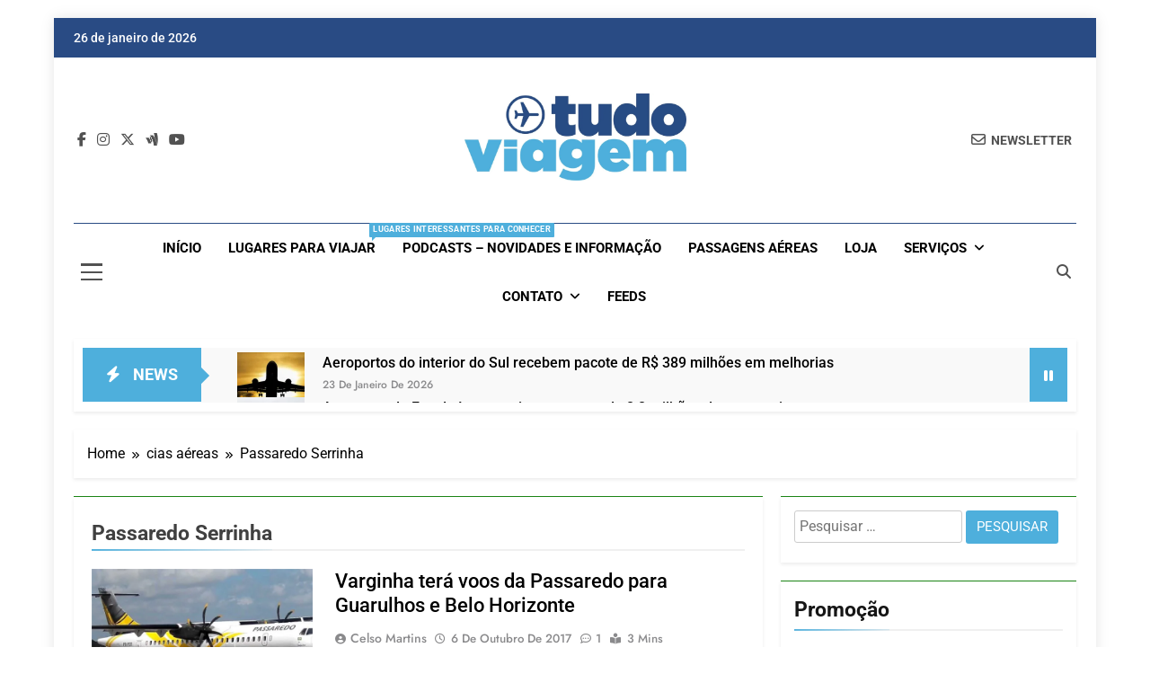

--- FILE ---
content_type: text/html; charset=UTF-8
request_url: https://www.tudodeviagem.com/category/cias_aereas/passaredo-serrinha/
body_size: 45202
content:
<!doctype html><html lang="pt-BR"><head><script data-no-optimize="1">var litespeed_docref=sessionStorage.getItem("litespeed_docref");litespeed_docref&&(Object.defineProperty(document,"referrer",{get:function(){return litespeed_docref}}),sessionStorage.removeItem("litespeed_docref"));</script> <meta charset="UTF-8"><meta name="viewport" content="width=device-width, initial-scale=1"><link rel="profile" href="https://gmpg.org/xfn/11"><meta name='robots' content='index, follow, max-image-preview:large, max-snippet:-1, max-video-preview:-1' />
 <script id="google_gtagjs-js-consent-mode-data-layer" type="litespeed/javascript">window.dataLayer=window.dataLayer||[];function gtag(){dataLayer.push(arguments)}
gtag('consent','default',{"ad_personalization":"denied","ad_storage":"denied","ad_user_data":"denied","analytics_storage":"denied","functionality_storage":"denied","security_storage":"denied","personalization_storage":"denied","region":["AT","BE","BG","CH","CY","CZ","DE","DK","EE","ES","FI","FR","GB","GR","HR","HU","IE","IS","IT","LI","LT","LU","LV","MT","NL","NO","PL","PT","RO","SE","SI","SK"],"wait_for_update":500});window._googlesitekitConsentCategoryMap={"statistics":["analytics_storage"],"marketing":["ad_storage","ad_user_data","ad_personalization"],"functional":["functionality_storage","security_storage"],"preferences":["personalization_storage"]};window._googlesitekitConsents={"ad_personalization":"denied","ad_storage":"denied","ad_user_data":"denied","analytics_storage":"denied","functionality_storage":"denied","security_storage":"denied","personalization_storage":"denied","region":["AT","BE","BG","CH","CY","CZ","DE","DK","EE","ES","FI","FR","GB","GR","HR","HU","IE","IS","IT","LI","LT","LU","LV","MT","NL","NO","PL","PT","RO","SE","SI","SK"],"wait_for_update":500}</script> <title>Arquivos Passaredo Serrinha | Dicas de Viagem</title><link rel="canonical" href="https://www.tudodeviagem.com/category/cias_aereas/passaredo-serrinha/" /><meta property="og:locale" content="pt_BR" /><meta property="og:type" content="article" /><meta property="og:title" content="Arquivos Passaredo Serrinha | Dicas de Viagem" /><meta property="og:url" content="https://www.tudodeviagem.com/category/cias_aereas/passaredo-serrinha/" /><meta property="og:site_name" content="Dicas de Viagem" /><meta name="twitter:card" content="summary_large_image" /><meta name="twitter:site" content="@BlogTudoViagem" /> <script type="application/ld+json" class="yoast-schema-graph">{"@context":"https://schema.org","@graph":[{"@type":"CollectionPage","@id":"https://www.tudodeviagem.com/category/cias_aereas/passaredo-serrinha/","url":"https://www.tudodeviagem.com/category/cias_aereas/passaredo-serrinha/","name":"Arquivos Passaredo Serrinha | Dicas de Viagem","isPartOf":{"@id":"https://www.tudodeviagem.com/#website"},"primaryImageOfPage":{"@id":"https://www.tudodeviagem.com/category/cias_aereas/passaredo-serrinha/#primaryimage"},"image":{"@id":"https://www.tudodeviagem.com/category/cias_aereas/passaredo-serrinha/#primaryimage"},"thumbnailUrl":"https://www.tudodeviagem.com/wp-content/uploads/2017/10/PASSA19-1.jpg","breadcrumb":{"@id":"https://www.tudodeviagem.com/category/cias_aereas/passaredo-serrinha/#breadcrumb"},"inLanguage":"pt-BR"},{"@type":"ImageObject","inLanguage":"pt-BR","@id":"https://www.tudodeviagem.com/category/cias_aereas/passaredo-serrinha/#primaryimage","url":"https://www.tudodeviagem.com/wp-content/uploads/2017/10/PASSA19-1.jpg","contentUrl":"https://www.tudodeviagem.com/wp-content/uploads/2017/10/PASSA19-1.jpg","width":1280,"height":720},{"@type":"BreadcrumbList","@id":"https://www.tudodeviagem.com/category/cias_aereas/passaredo-serrinha/#breadcrumb","itemListElement":[{"@type":"ListItem","position":1,"name":"Início","item":"https://www.tudodeviagem.com/"},{"@type":"ListItem","position":2,"name":"cias aéreas","item":"https://www.tudodeviagem.com/category/cias_aereas/"},{"@type":"ListItem","position":3,"name":"Passaredo Serrinha"}]},{"@type":"WebSite","@id":"https://www.tudodeviagem.com/#website","url":"https://www.tudodeviagem.com/","name":"Dicas de Viagem","description":"Passagens aéreas e hotéis em promocão","publisher":{"@id":"https://www.tudodeviagem.com/#organization"},"potentialAction":[{"@type":"SearchAction","target":{"@type":"EntryPoint","urlTemplate":"https://www.tudodeviagem.com/?s={search_term_string}"},"query-input":{"@type":"PropertyValueSpecification","valueRequired":true,"valueName":"search_term_string"}}],"inLanguage":"pt-BR"},{"@type":"Organization","@id":"https://www.tudodeviagem.com/#organization","name":"Tudoviagem","url":"https://www.tudodeviagem.com/","logo":{"@type":"ImageObject","inLanguage":"pt-BR","@id":"https://www.tudodeviagem.com/#/schema/logo/image/","url":"https://www.tudodeviagem.com/wp-content/uploads/2021/08/cropped-logo_tudoViagem_cabecalho.jpg","contentUrl":"https://www.tudodeviagem.com/wp-content/uploads/2021/08/cropped-logo_tudoViagem_cabecalho.jpg","width":1920,"height":752,"caption":"Tudoviagem"},"image":{"@id":"https://www.tudodeviagem.com/#/schema/logo/image/"},"sameAs":["https://www.facebook.com/www.tudoviagem/?fref=ts","https://x.com/BlogTudoViagem"]}]}</script> <link rel='dns-prefetch' href='//www.googletagmanager.com' /><link rel='dns-prefetch' href='//pagead2.googlesyndication.com' /><link rel="alternate" type="application/rss+xml" title="Feed para Dicas de Viagem &raquo;" href="https://www.tudodeviagem.com/feed/" /><link rel="alternate" type="application/rss+xml" title="Feed de comentários para Dicas de Viagem &raquo;" href="https://www.tudodeviagem.com/comments/feed/" /><link rel="alternate" type="application/rss+xml" title="Feed de categoria para Dicas de Viagem &raquo; Passaredo Serrinha" href="https://www.tudodeviagem.com/category/cias_aereas/passaredo-serrinha/feed/" /><style id='wp-img-auto-sizes-contain-inline-css'>img:is([sizes=auto i],[sizes^="auto," i]){contain-intrinsic-size:3000px 1500px}
/*# sourceURL=wp-img-auto-sizes-contain-inline-css */</style><style id="litespeed-ccss">ul{box-sizing:border-box}:root{--wp--preset--font-size--normal:16px;--wp--preset--font-size--huge:42px}.screen-reader-text{border:0;clip-path:inset(50%);height:1px;margin:-1px;overflow:hidden;padding:0;position:absolute;width:1px;word-wrap:normal!important}html :where(img[class*=wp-image-]){height:auto;max-width:100%}:where(figure){margin:0 0 1em}:root{--wp--preset--aspect-ratio--square:1;--wp--preset--aspect-ratio--4-3:4/3;--wp--preset--aspect-ratio--3-4:3/4;--wp--preset--aspect-ratio--3-2:3/2;--wp--preset--aspect-ratio--2-3:2/3;--wp--preset--aspect-ratio--16-9:16/9;--wp--preset--aspect-ratio--9-16:9/16;--wp--preset--color--black:#000000;--wp--preset--color--cyan-bluish-gray:#abb8c3;--wp--preset--color--white:#ffffff;--wp--preset--color--pale-pink:#f78da7;--wp--preset--color--vivid-red:#cf2e2e;--wp--preset--color--luminous-vivid-orange:#ff6900;--wp--preset--color--luminous-vivid-amber:#fcb900;--wp--preset--color--light-green-cyan:#7bdcb5;--wp--preset--color--vivid-green-cyan:#00d084;--wp--preset--color--pale-cyan-blue:#8ed1fc;--wp--preset--color--vivid-cyan-blue:#0693e3;--wp--preset--color--vivid-purple:#9b51e0;--wp--preset--gradient--vivid-cyan-blue-to-vivid-purple:linear-gradient(135deg,rgba(6,147,227,1) 0%,rgb(155,81,224) 100%);--wp--preset--gradient--light-green-cyan-to-vivid-green-cyan:linear-gradient(135deg,rgb(122,220,180) 0%,rgb(0,208,130) 100%);--wp--preset--gradient--luminous-vivid-amber-to-luminous-vivid-orange:linear-gradient(135deg,rgba(252,185,0,1) 0%,rgba(255,105,0,1) 100%);--wp--preset--gradient--luminous-vivid-orange-to-vivid-red:linear-gradient(135deg,rgba(255,105,0,1) 0%,rgb(207,46,46) 100%);--wp--preset--gradient--very-light-gray-to-cyan-bluish-gray:linear-gradient(135deg,rgb(238,238,238) 0%,rgb(169,184,195) 100%);--wp--preset--gradient--cool-to-warm-spectrum:linear-gradient(135deg,rgb(74,234,220) 0%,rgb(151,120,209) 20%,rgb(207,42,186) 40%,rgb(238,44,130) 60%,rgb(251,105,98) 80%,rgb(254,248,76) 100%);--wp--preset--gradient--blush-light-purple:linear-gradient(135deg,rgb(255,206,236) 0%,rgb(152,150,240) 100%);--wp--preset--gradient--blush-bordeaux:linear-gradient(135deg,rgb(254,205,165) 0%,rgb(254,45,45) 50%,rgb(107,0,62) 100%);--wp--preset--gradient--luminous-dusk:linear-gradient(135deg,rgb(255,203,112) 0%,rgb(199,81,192) 50%,rgb(65,88,208) 100%);--wp--preset--gradient--pale-ocean:linear-gradient(135deg,rgb(255,245,203) 0%,rgb(182,227,212) 50%,rgb(51,167,181) 100%);--wp--preset--gradient--electric-grass:linear-gradient(135deg,rgb(202,248,128) 0%,rgb(113,206,126) 100%);--wp--preset--gradient--midnight:linear-gradient(135deg,rgb(2,3,129) 0%,rgb(40,116,252) 100%);--wp--preset--font-size--small:13px;--wp--preset--font-size--medium:20px;--wp--preset--font-size--large:36px;--wp--preset--font-size--x-large:42px;--wp--preset--spacing--20:0.44rem;--wp--preset--spacing--30:0.67rem;--wp--preset--spacing--40:1rem;--wp--preset--spacing--50:1.5rem;--wp--preset--spacing--60:2.25rem;--wp--preset--spacing--70:3.38rem;--wp--preset--spacing--80:5.06rem;--wp--preset--shadow--natural:6px 6px 9px rgba(0, 0, 0, 0.2);--wp--preset--shadow--deep:12px 12px 50px rgba(0, 0, 0, 0.4);--wp--preset--shadow--sharp:6px 6px 0px rgba(0, 0, 0, 0.2);--wp--preset--shadow--outlined:6px 6px 0px -3px rgba(255, 255, 255, 1), 6px 6px rgba(0, 0, 0, 1);--wp--preset--shadow--crisp:6px 6px 0px rgba(0, 0, 0, 1)}@media (prefers-color-scheme:dark){:root{--viewer-primary-color:#343434;--viewer-icons-color:#f2f2f6;--viewer-icons-hover-bgcolor:#453838}}@media (prefers-color-scheme:light){:root{--viewer-primary-color:#f2f2f6;--viewer-icons-color:#343434;--viewer-icons-hover-bgcolor:#e5e1e9}}:root{--plyr-control-icon-size:15px;--plyr-range-track-height:3px;--plyr-range-thumb-height:10px}#ays_tooltip{width:auto;padding:3px;box-sizing:border-box;word-break:keep-all;-webkit-hyphens:none;white-space:nowrap}#ays_tooltip p{margin:0;padding:0}@media (max-width:1024px){body,html{overflow:visible!important}}.fab,.far,.fas{-moz-osx-font-smoothing:grayscale;-webkit-font-smoothing:antialiased;display:inline-block;font-style:normal;font-variant:normal;text-rendering:auto;line-height:1}.fa-angle-up:before{content:""}.fa-bolt:before{content:""}.fa-envelope:before{content:""}.fa-facebook-f:before{content:""}.fa-google-wallet:before{content:""}.fa-instagram:before{content:""}.fa-pause:before{content:""}.fa-search:before{content:""}.fa-times:before{content:""}.fa-times-circle:before{content:""}.fa-youtube:before{content:""}.fab{font-family:"Font Awesome 5 Brands"}.fab,.far{font-weight:400}.far,.fas{font-family:"Font Awesome 5 Free"}.fas{font-weight:900}.fab,.far,.fas{-moz-osx-font-smoothing:grayscale;-webkit-font-smoothing:antialiased;display:var(--fa-display,inline-block);font-style:normal;font-variant:normal;line-height:1;text-rendering:auto}.far,.fas{font-family:"Font Awesome 6 Free"}.fab{font-family:"Font Awesome 6 Brands"}.fa-pause:before{content:""}.fa-envelope:before{content:""}.fa-bolt:before{content:""}.fa-search:before{content:""}.fa-times:before{content:""}.fa-angle-up:before{content:""}.fa-times-circle:before{content:""}:host,:root{--fa-style-family-brands:"Font Awesome 6 Brands";--fa-font-brands:normal 400 1em/1 "Font Awesome 6 Brands"}.fab{font-weight:400}.fa-facebook-f:before{content:""}.fa-google-wallet:before{content:""}.fa-x-twitter:before{content:""}.fa-instagram:before{content:""}.fa-youtube:before{content:""}:host,:root{--fa-font-regular:normal 400 1em/1 "Font Awesome 6 Free"}.far{font-weight:400}:host,:root{--fa-style-family-classic:"Font Awesome 6 Free";--fa-font-solid:normal 900 1em/1 "Font Awesome 6 Free"}.fas{font-weight:900}html{line-height:1.15;-webkit-text-size-adjust:100%}body{margin:0}main{display:block}h1{font-size:2em;margin:.67em 0}a{background-color:#fff0}img{border-style:none}button,input{font-family:inherit;font-size:100%;line-height:1.15;margin:0}button,input{overflow:visible}button{text-transform:none}button,[type="submit"]{-webkit-appearance:button}button::-moz-focus-inner,[type="submit"]::-moz-focus-inner{border-style:none;padding:0}button:-moz-focusring,[type="submit"]:-moz-focusring{outline:1px dotted ButtonText}[type="search"]{-webkit-appearance:textfield;outline-offset:-2px}[type="search"]::-webkit-search-decoration{-webkit-appearance:none}::-webkit-file-upload-button{-webkit-appearance:button;font:inherit}*,*::before,*::after{box-sizing:inherit}html{box-sizing:border-box;scroll-behavior:smooth}body,button,input{color:var(--body-text-default-color);font-family:-apple-system,BlinkMacSystemFont,"Segoe UI",Roboto,Oxygen-Sans,Ubuntu,Cantarell,"Helvetica Neue",sans-serif;font-size:1rem;line-height:1.5}h1,h2{clear:both}p{margin-bottom:1.5em}i{font-style:italic}body{background:#fff}ul{margin:0 0 1.5em .5em}ul{list-style:disc}li>ul{margin-bottom:0;margin-left:.2em}img{height:auto;max-width:100%}figure{margin:1em 0}a{color:#4169e1}a:visited{color:#4169e1}button,input[type="submit"]{border:1px solid;border-color:#ccc #ccc #bbb;border-radius:3px;background:#e6e6e6;color:rgb(0 0 0/.8);line-height:1;padding:.6em 1em .4em}input[type="search"]{color:#666;border:1px solid #ccc;border-radius:3px;padding:5px}.main-navigation{display:block;width:100%}.main-navigation ul{display:none;list-style:none;margin:0;padding-left:0}.main-navigation ul ul{box-shadow:0 3px 3px rgb(0 0 0/.2);float:left;position:absolute;top:100%;left:-999em;z-index:99999}.main-navigation ul ul a{width:200px}.main-navigation li{position:relative}.main-navigation a{display:block;text-decoration:none}.menu-toggle{display:block}@media screen and (min-width:48.1em){.menu-toggle{display:none}.main-navigation ul{display:flex;flex-wrap:wrap}.site-header.layout--one .main-navigation ul{justify-content:center}}.post{margin:0 0 1.5em}.updated:not(.published){display:none}.widget{margin:0 0 1.5em}.custom-logo-link{display:inline-block}.screen-reader-text{border:0;clip:rect(1px,1px,1px,1px);clip-path:inset(50%);height:1px;margin:-1px;overflow:hidden;padding:0;position:absolute!important;width:1px;word-wrap:normal!important}body.newsmatic_font_typography{--newsmatic-global-preset-color-1:#64748b}body.newsmatic_font_typography{--newsmatic-global-preset-color-2:#27272a}body.newsmatic_font_typography{--newsmatic-global-preset-color-3:#ef4444}body.newsmatic_font_typography{--newsmatic-global-preset-color-4:#eab308}body.newsmatic_font_typography{--newsmatic-global-preset-color-5:#84cc16}body.newsmatic_font_typography{--newsmatic-global-preset-color-6:#22c55e}body.newsmatic_font_typography{--newsmatic-global-preset-color-7:#4eafdc}body.newsmatic_font_typography{--newsmatic-global-preset-color-8:#0284c7}body.newsmatic_font_typography{--newsmatic-global-preset-color-9:#6366f1}body.newsmatic_font_typography{--newsmatic-global-preset-color-10:#84cc16}body.newsmatic_font_typography{--newsmatic-global-preset-color-11:#a855f7}body.newsmatic_font_typography{--newsmatic-global-preset-color-12:#f43f5e}body.newsmatic_font_typography{--newsmatic-global-preset-gradient-color-1:linear-gradient( 135deg, #485563 10%, #29323c 100%)}body.newsmatic_font_typography{--newsmatic-global-preset-gradient-color-2:linear-gradient( 135deg, #FF512F 10%, #F09819 100%)}body.newsmatic_font_typography{--newsmatic-global-preset-gradient-color-3:linear-gradient( 135deg, #00416A 10%, #E4E5E6 100%)}body.newsmatic_font_typography{--newsmatic-global-preset-gradient-color-4:linear-gradient( 135deg, #CE9FFC 10%, #7367F0 100%)}body.newsmatic_font_typography{--newsmatic-global-preset-gradient-color-5:linear-gradient( 135deg, #90F7EC 10%, #32CCBC 100%)}body.newsmatic_font_typography{--newsmatic-global-preset-gradient-color-6:linear-gradient( 135deg, #81FBB8 10%, #28C76F 100%)}body.newsmatic_font_typography{--newsmatic-global-preset-gradient-color-7:linear-gradient( 135deg, #EB3349 10%, #F45C43 100%)}body.newsmatic_font_typography{--newsmatic-global-preset-gradient-color-8:linear-gradient( 135deg, #FFF720 10%, #3CD500 100%)}body.newsmatic_font_typography{--newsmatic-global-preset-gradient-color-9:linear-gradient( 135deg, #FF96F9 10%, #C32BAC 100%)}body.newsmatic_font_typography{--newsmatic-global-preset-gradient-color-10:linear-gradient( 135deg, #69FF97 10%, #00E4FF 100%)}body.newsmatic_font_typography{--newsmatic-global-preset-gradient-color-11:linear-gradient( 135deg, #3C8CE7 10%, #00EAFF 100%)}body.newsmatic_font_typography{--newsmatic-global-preset-gradient-color-12:linear-gradient( 135deg, #FF7AF5 10%, #513162 100%)}body.newsmatic_font_typography{--theme-block-top-border-color:#1b8415}.newsmatic_font_typography{--header-padding:35px}.newsmatic_font_typography{--header-padding-tablet:30px}.newsmatic_font_typography{--header-padding-smartphone:30px}.newsmatic_main_body .site-header.layout--default .top-header{background:#294b84}.newsmatic_font_typography{--site-title-family:Roboto}.newsmatic_font_typography{--site-title-weight:700}.newsmatic_font_typography{--site-title-texttransform:capitalize}.newsmatic_font_typography{--site-title-textdecoration:none}.newsmatic_font_typography{--site-title-size:45px}.newsmatic_font_typography{--site-title-size-tab:43px}.newsmatic_font_typography{--site-title-size-mobile:40px}.newsmatic_font_typography{--site-title-lineheight:45px}.newsmatic_font_typography{--site-title-lineheight-tab:42px}.newsmatic_font_typography{--site-title-lineheight-mobile:40px}.newsmatic_font_typography{--site-title-letterspacing:0px}.newsmatic_font_typography{--site-title-letterspacing-tab:0px}.newsmatic_font_typography{--site-title-letterspacing-mobile:0px}.newsmatic_font_typography{--site-tagline-family:Roboto}.newsmatic_font_typography{--site-tagline-weight:400}.newsmatic_font_typography{--site-tagline-texttransform:capitalize}.newsmatic_font_typography{--site-tagline-textdecoration:none}.newsmatic_font_typography{--site-tagline-size:16px}.newsmatic_font_typography{--site-tagline-size-tab:16px}.newsmatic_font_typography{--site-tagline-size-mobile:16px}.newsmatic_font_typography{--site-tagline-lineheight:26px}.newsmatic_font_typography{--site-tagline-lineheight-tab:26px}.newsmatic_font_typography{--site-tagline-lineheight-mobile:16px}.newsmatic_font_typography{--site-tagline-letterspacing:0px}.newsmatic_font_typography{--site-tagline-letterspacing-tab:0px}.newsmatic_font_typography{--site-tagline-letterspacing-mobile:0px}body .site-branding img.custom-logo{width:247px}@media (max-width:940px){body .site-branding img.custom-logo{width:200px}}@media (max-width:610px){body .site-branding img.custom-logo{width:200px}}.newsmatic_font_typography{--sidebar-toggle-color:#525252}.newsmatic_font_typography{--sidebar-toggle-color-hover:#4eafdc}.newsmatic_font_typography{--search-color:#525252}.newsmatic_font_typography{--search-color-hover:#4eafdc}.newsmatic_main_body{--site-bk-color:#ffffff}.newsmatic_font_typography{--move-to-top-background-color:#294b84}.newsmatic_font_typography{--move-to-top-background-color-hover:#1B8415}.newsmatic_font_typography{--move-to-top-color:#fff}.newsmatic_font_typography{--move-to-top-color-hover:#fff}body .site-header.layout--default .menu-section .row{border-top:1px solid #294b84}.newsmatic_font_typography{--custom-btn-color:#ffffff}.newsmatic_font_typography{--custom-btn-color-hover:#ffffff}body.newsmatic_main_body{--theme-color-red:#4eafdc}body .post-categories .cat-item.cat-5169{background-color:#1B8415}body.single .post-categories .cat-item.cat-5169{background-color:#1B8415}:root{--newsmatic-global-preset-color-1:#c2113c;--newsmatic-global-preset-color-2:#289dcc;--newsmatic-global-preset-color-3:#d95f3d;--newsmatic-global-preset-color-4:#000000;--newsmatic-global-preset-color-5:#545454;--newsmatic-global-preset-color-6:#333333;--newsmatic-global-preset-gradient-color-1:linear-gradient(90deg, #66ffff 0%, #ff9999 100%);--newsmatic-global-preset-gradient-color-2:linear-gradient(90deg, #009FFF 0%, #ec2F4B 100%);--newsmatic-global-preset-gradient-color-3:linear-gradient(90deg, #FF5F6D 0%, #FFC371 100%);--newsmatic-global-preset-gradient-color-4:linear-gradient(90deg, #ffffcc 0%, #ff9999 100%);--newsmatic-global-preset-gradient-color-5:linear-gradient(90deg, #ff4b1f 0%, #1fddff 100%);--newsmatic-global-preset-gradient-color-6:linear-gradient(90deg, #ccccff 0%, #ff99cc 100%);--main-bk-color:#fff;--site-bk-color:#fbfbfb;--top-header-bk-color:#1b8415;--top-header-border-btm-c:#E8E8E8;--top-header-dt-color:#fff;--header-bk-color:#fff;--header-toggle-bk-color:#f3f3f3;--toggle-close-bk-color:#f3f3f3;--toggle-close-btn-color:#33333380;--menu-bk-color:#fff;--menu-border-top-color:#1b8415;--submenu-border-btm-color:#ebebeb;--mode-toggle-color:#000;--ticker-outer-bk-color:#f5f5f5;--ticker-inner-bk-color:#f9f9f9;--banner-content-bk-color:#fff;--archive-content-bk-color:#fff;--single-content-bk-color:#fff;--404-error-content-bk-color:#fff;--search-content-bk-color:#fff;--full-width-section-bk-color:#F0F1F2;--leftc-rights-section-bk-color:#F0F1F2;--lefts-rightc-section-bk-color:#F0F1F2;--full-width-bottom-section-bk-color:#F0F1F2;--full-width-content-bk-color:#ffffff;--leftc-rights-content-bk-color:#ffffff;--lefts-rightc-content-bk-color:#ffffff;--full-width-bottom-content-bk-color:#ffffff;--theme-section-bk-color:#545454;--theme-content-bk-color:#ffffff;--border-bottom-color:#f0f0f0;--body-text-default-color:#404040;--green-text-color:#2AB391;--border-line-color:#E2E2E2;--menu-active-color:#DE4331;--noimg-bk-color:#cccccc;--white-text:#fff;--white-bk-color:#fff;--author-color:#333333;--meta-text-color:#8A8A8C;--main-content-text-color:#505050;--post-content-font:'Cabin', sans-serif;--post-meta-font:'Heebo', sans-serif;--block-title-color:#161616;--post-title-color:#000000;--post-content-color:#505050;--post-meta-color:#8A8A8C;--theme-color-red:#1B8415;--dark-bk-color:#000000;--inner-container-bk:#fff;--theme-block-top-border-color:linear-gradient( 135deg, #485563 10%, #29323c 100%);--theme-block-top-border-height:1px;--mobile-menu-bk-color:#f8f8f8;--mobile-menu-border-btm-color:#e8e8e8;--text-background-color:#fff;--horizontal-shadow-offset:0;--vertical-shadow-offset:2px;--blur-radius:4px;--spread-radus:0;--shadow-color:rgb(0 0 0 / 8%);--site-title-size:38px;--site-title-size-tab:38px;--site-title-size-mobile:38px;--site-title-family:'jost';--site-title-lineheight:42px;--site-title-lineheight-tab:38px;--site-title-lineheight-mobile:38px;--site-title-letterspacing:0;--site-title-letterspacing-tab:0;--site-title-letterspacing-mobile:0;--site-title-textdecoration:'none';--site-title-texttransform:'Capitalize';--site-title-weight:700;--site-tagline-size:16px;--site-tagline-size-tab:16px;--site-tagline-size-mobile:16px;--site-tagline-family:'Roboto';--site-tagline-lineheight:22px;--site-tagline-lineheight-tab:22px;--site-tagline-lineheight-mobile:22px;--site-tagline-letterspacing:0;--site-tagline-letterspacing-tab:0;--site-tagline-letterspacing-mobile:0;--site-tagline-textdecoration:'none';--site-tagline-texttransform:'unset';--site-tagline-weight:300;--block-title-size:26px;--block-title-size-tab:26px;--block-title-size-mobile:25px;--block-title-family:'Roboto', sans-serif;--block-title-lineheight:32px;--block-title-lineheight-tab:32px;--block-title-lineheight-mobile:32px;--block-title-letterspacing:0;--block-title-letterspacing-tab:0;--block-title-letterspacing-mobile:0;--block-title-textdecoration:'none';--block-title-texttransform:'capitalize';--block-title-weight:700;--post-title-size:22px;--post-title-size-tab:20px;--post-title-size-mobile:19px;--post-title-family:'Roboto', sans-serif;--post-title-lineheight:27px;--post-title-lineheight-tab:27px;--post-title-lineheight-mobile:27px;--post-title-letterspacing:0;--post-title-letterspacing-tab:0;--post-title-letterspacing-mobile:0;--post-title-textdecoration:'none';--post-title-textdecoration-tab:'none';--post-title-textdecoration-mobile:'none';--post-title-texttransform:'lowercase';--post-title-texttransform-tab:'lowercase';--post-title-texttransform-mobile:'lowercase';--post-title-weight:500;--meta-size:14px;--meta-size-tab:14px;--meta-size-mobile:14px;--meta-family:'jost', sans-serif;--meta-lineheight:20px;--meta-lineheight-tab:20px;--meta-lineheight-mobile:20px;--meta-letterspacing:0;--meta-letterspacing-tab:0;--meta-letterspacing-mobile:0;--meta-textdecoration:'none';--meta-texttransform:'capitalize';--meta-weight:500;--content-size:15px;--content-size-tab:15px;--content-size-mobile:15px;--content-family:'inter', sans-serif;--content-lineheight:24px;--content-lineheight-tab:24px;--content-lineheight-mobile:22px;--content-letterspacing:0;--content-letterspacing-tab:0;--content-letterspacing-mobile:0;--content-textdecoration:'none';--content-textdecoration-tab:'none';--content-textdecoration-mobile:'none';--content-texttransform:'lowercase';--content-texttransform-tab:'lowercase';--content-texttransform-mobile:'lowercase';--content-weight:400;--menu-size:15px;--menu-size-tab:16px;--menu-size-mobile:16px;--menu-family:'Roboto', sans-serif;--menu-lineheight:24px;--menu-lineheight-tab:24px;--menu-lineheight-mobile:22px;--menu-letterspacing:0;--menu-letterspacing-tab:0;--menu-letterspacing-mobile:0;--menu-textdecoration:'none';--menu-texttransform:uppercase;--menu-color:#000;--menu-color-hover:#1B8415;--menu-weight:700;--menu-color-active:#1B8415;--menu-color-submenu:#000000;--menu-color-submenu-hover:#1B8415;--submenu-size:15px;--submenu-size-tab:15px;--submenu-size-mobile:15px;--submenu-family:'Roboto', sans-serif;--submenu-lineheight:24px;--submenu-lineheight-tab:24px;--submenu-lineheight-mobile:22px;--submenu-weight:700;--submenu-letterspacing:0;--submenu-letterspacing-tab:0;--submenu-letterspacing-mobile:0;--submenu-textdecoration:'none';--submenu-texttransform:uppercase;--single-title-size:34px;--single-title-size-tab:32px;--single-title-size-mobile:30px;--single-title-family:'Roboto', sans-serif;--single-title-lineheight:34px;--single-title-lineheight-tab:32px;--single-title-lineheight-mobile:30px;--single-title-letterspacing:0;--single-title-letterspacing-tab:0;--single-title-letterspacing-mobile:0;--single-title-textdecoration:'none';--single-title-texttransform:'uppercase';--single-title-weight:600;--single-meta-size:14px;--single-meta-size-tab:14px;--single-meta-size-mobile:14px;--single-meta-family:'Jost', sans-serif;--single-meta-lineheight:24px;--single-meta-lineheight-tab:24px;--single-meta-lineheight-mobile:22px;--single-meta-letterspacing:0;--single-meta-letterspacing-tab:0;--single-meta-letterspacing-mobile:0;--single-meta-textdecoration:'none';--single-meta-texttransform:'lowercase';--single-meta-weight:400;--single-content-size:17px;--single-content-size-tab:16px;--single-content-size-mobile:16px;--single-content-family:'Inter', sans-serif;--single-content-lineheight:24px;--single-content-lineheight-tab:24px;--single-content-lineheight-mobile:22px;--single-content-letterspacing:0;--single-content-letterspacing-tab:0;--single-content-letterspacing-mobile:0;--single-content-textdecoration:'none';--single-content-texttransform:'lowercase';--single-content-weight:400;--breadcrumb-background-color:#ffffff;--breadcrumb-link-color:#000000;--breadcrumb-link-color-hover:#000000;--breadcrumb-text-color:#000000;--move-to-top-color:#ffffff;--move-to-top-color-hover:#ffffff;--move-to-top-background-color:#1B8415;--move-to-top-background-color-hover:#1B8415;--move-to-top-border-color:#1B8415;--move-to-top-border-color-hover:#1B8415;--move-to-top-font-size:20px;--move-to-top-font-size-tablet:16px;--move-to-top-font-size-smartphone:14px;--readmore-button-font-size:14px;--readmore-button-font-size-tablet:12px;--readmore-button-font-size-smartphone:10px;--header-padding:35px;--header-padding-tablet:30px;--header-padding-smartphone:30px;--top-header-menu-color:#525252;--top-header-menu-color-hover:#000;--top-header-social-color:#525252;--top-header-social-color-hover:#000;--header-letter-random-color:#525252;--sidebar-toggle-color:#000;--sidebar-toggle-color-hover:#1B8415;--newsletter-color:#525252;--newsletter-color-hover:#1B8415;--random-news-color:#525252;--random-news-color-hover:#1B8415;--search-color:#000000;--search-color-hover:#1B8415;--website-frame-color:#d95f3d;--custom-btn-color:#ffffff;--custom-btn-color-hover:#ffffff;--footer-text-color:#ffffff;--footer-text-color-hover:#d95f3d;--footer-bottom-text-color:#8A8A8C;--footer-bottom-link-color:#878787;--footer-bottom-link-color-hover:#f9f9f9;--footer-bottom-author-color:#c5c5c5;--live-search-color:#555;--live-search-bk-color:#fff}html{scroll-behavior:smooth}body{font-family:var(--block-title-family);scroll-behavior:smooth;font-size:16px;background:var(--site-bk-color)}figure{margin:0}.newsmatic-container{--bs-gutter-x:1.5rem;--bs-gutter-x:1.5rem;width:100%;padding-right:var(--bs-gutter-x,.75rem);padding-left:var(--bs-gutter-x,.75rem);margin-right:auto;margin-left:auto}.row{--bs-gutter-x:1.5rem;--bs-gutter-y:0;margin-top:calc(var(--bs-gutter-y)*-1);margin-right:calc(var(--bs-gutter-x)*-.5);margin-left:calc(var(--bs-gutter-x)*-.5)}.widget-title{margin-top:0;color:var(--block-title-color)}article{overflow:hidden}@media (min-width:576px){.newsmatic-container{max-width:540px}}@media (min-width:676px){.newsmatic-container{max-width:620px}}@media (min-width:768px){.newsmatic-container{max-width:720px}}@media (min-width:868px){.newsmatic-container{max-width:820px}.newsmatic-container{padding-right:var(--bs-gutter-x,1rem);padding-left:var(--bs-gutter-x,1rem)}}@media (min-width:992px){.newsmatic-container{max-width:960px}}@media (min-width:1086px){.newsmatic-container{max-width:1060px}}@media (min-width:1200px){.newsmatic-container{max-width:1140px}}@media (min-width:1300px){.newsmatic-container{max-width:1240px}}@media (min-width:1400px){.newsmatic-container{max-width:1320px}}.post-categories{text-transform:uppercase;text-decoration:none;margin:0;padding-left:0}.post-categories a{text-decoration:none;color:var(--white-text);font-size:calc(var(--meta-size)*0.86);font-family:var(--meta-family);box-sizing:border-box;vertical-align:middle;padding:3px 7px 2px;display:block}.post-title{color:var(--post-title-color);font-family:var(--post-title-family);line-height:var(--post-title-lineheight);letter-spacing:var(--post-title-letterspacing);text-decoration:var(--post-title-textdecoration);text-transform:var(--post-title-texttransform);font-weight:var(--post-title-weight)}h2.widget-title{border-bottom:2px solid var(--border-bottom-color);display:block;margin-top:0;margin-bottom:20px;color:var(--block-title-color);padding-bottom:6px;font-size:calc(var(--block-title-size)*0.9);font-family:var(--block-title-family);line-height:var(--block-title-lineheight);letter-spacing:var(--block-title-letterspacing);text-decoration:var(--block-title-textdecoration);text-transform:var(--block-title-texttransform);font-weight:var(--block-title-weight)}h2.widget-title span{position:relative}h2.widget-title span:after{content:"";width:100%;height:2px;background:linear-gradient(176deg,var(--theme-color-red),transparent);position:absolute;left:0;bottom:-10px}.post-meta time{color:var(--meta-text-color);font-size:calc(var(--meta-size)*0.95);font-family:var(--meta-family);font-weight:var(--meta-weight);text-transform:capitalize;text-decoration:var(--meta-textdecoration)}#theme-content{padding:10px 0}.single #theme-content{background:#fff0}#theme-content .row{display:flex}body.right-sidebar #theme-content .row .secondary-left-sidebar{flex:0 1 30%;margin-right:20px}body.right-sidebar #theme-content .row .secondary-sidebar{flex:0 1 30%;margin-left:20px}body.right-sidebar #theme-content .row .primary-content{max-width:70%;flex:0 1 70%}header.site-header{padding-bottom:10px}.menu-item-description{font-size:8.5px;padding:2px 4px 4px 4px;margin:0 3px;line-height:10px;left:calc(100% - 25px);background:var(--theme-color-red);color:#fff;position:absolute;border-radius:1px;line-height:normal;top:-1px;margin:0 3px;font-weight:700;display:inline-table;word-break:keep-all;overflow-wrap:unset;width:max-content;letter-spacing:.3px;z-index:9}.menu-item-description:after{position:absolute;content:"";width:0;height:0;border-left:0 solid #fff0;border-right:5px solid #fff0;border-top:5px solid var(--theme-color-red);left:3px;bottom:-4px}.site-header.layout--default .top-header{background:var(--top-header-bk-color)}.site-header.layout--default .top-header .row{display:flex;align-items:center;min-height:40px;justify-content:space-between}.site-header.layout--default .top-date-time{flex:0 1 30%;font-family:var(--menu-family);font-size:14px;font-weight:500;color:var(--top-header-dt-color);align-items:center;line-height:14px}.site-header.layout--default .top-date-time .time{padding-left:10px}.top-ticker-news .ticker-item-wrap{visibility:hidden}.site-header.layout--default .top-ticker-news{flex:1 1 40%;height:44px;overflow:hidden}.site-header.layout--default .top-ticker-news ul{padding-left:0;position:relative}.site-header.layout--default .social-icons-wrap{flex:0 1 25%}.site-header.layout--default .social-icons-wrap .social-icon{color:var(--top-header-social-color);font-size:16px;font-weight:500;text-decoration:none;padding:0 4px}.site-header.layout--default .site-branding-section{background-color:var(--header-bk-color);padding:var(--header-padding)0}.site-header.layout--default .main-header .site-title{margin:0;padding:0 5px;line-height:1}.site-header.layout--default .main-header .site-description{margin:0;padding:5px 5px 0}.site-header.layout--default .main-header .site-branding-section .row{display:flex;align-items:center;padding-top:5px;padding-bottom:5px}.site-header.layout--default .main-header .site-branding-section .site-branding{flex:0 1 50%;text-align:center}.site-header.layout--one .header-right-button-wrap{flex:0 1 25%;text-align:end;padding:0 5px}.site-header.layout--default .header-right-button-wrap>div{display:inline-block;padding-left:15px}.site-header.layout--default .header-right-button-wrap>div:first-child{padding-left:0}.site-header.layout--default .header-right-button-wrap>div a{text-decoration:none}.site-header.layout--default .header-right-button-wrap .title-icon i{padding-right:6px}.site-header.layout--default .header-right-button-wrap span.title-text{font-family:var(--menu-family);font-weight:var(--menu-weight);font-size:calc(var(--menu-size)*0.92);text-transform:uppercase}.site-header.layout--default .order--social-logo-buttons .social-icons-wrap,.site-header.layout--default .order--social-logo-buttons .site-branding{flex:0 1 25%}.site-header.layout--default .main-header.order--social-logo-buttons .site-branding{flex:0 1 50%}@media (max-width:320px){.site-header.layout--one .header-right-button-wrap{text-align:center}}.site-header .newsletter-element{position:relative}.site-title a{text-decoration:none}.site-header.layout--default .menu-section{background-color:var(--menu-bk-color)}.site-header.layout--default .menu-section .row{height:auto;align-items:center;display:flex;border-top:3px solid var(--menu-border-top-color)}.site-header.layout--default .sidebar-toggle-wrap{flex:1;padding:0 5px}.site-header.layout--default nav.main-navigation{flex:1 1 90%;height:100%}.site-header.layout--default .search-wrap{flex:0 1 1%;padding:0 6px 0 20px;position:relative}.site-header.layout--default .search-wrap .search-trigger{background-color:#fff0;border:none;color:var(--search-color);padding:0}.site-header.layout--default .search-form-wrap.hide{display:none}.site-header.layout--default .search-form-wrap{position:absolute;width:330px;height:auto;padding:15px 10px;background-color:var(--inner-container-bk);right:0;top:40px;border-top:3px solid var(--theme-color-red);z-index:999999;box-shadow:0 3px 5px 3px rgb(0 0 0/.2);-webkit-box-shadow:0 3px 5px 3px rgb(0 0 0/.2);-moz-box-shadow:0 3px 5px 3px rgb(0 0 0/.2)}.site-header.layout--default .search-form-wrap form{text-align:center}.site-header.layout--default .search-submit{border:none;background-color:var(--theme-color-red);color:var(--white-text);vertical-align:top;padding-bottom:10px;text-transform:uppercase}.newsmatic_sidetoggle_menu_burger{display:flex;align-items:center;flex-direction:column}.newsmatic_sidetoggle_menu_burger span{background-color:var(--sidebar-toggle-color);width:1.5em;height:.14em;margin:.19em 0;display:block;transform-origin:0 0}@media (max-width:450px){.site-header.layout--default .search-form-wrap{position:absolute;width:300px;height:auto;padding:10px 5px;right:-25px}.site-header.layout--default .search-submit{margin-top:5px}}@media (max-width:305px){.site-header.layout--default .search-form-wrap{width:200px}}.search-form-wrap form{display:flex}.search-form-wrap form label{width:100%;margin-right:10px;position:relative}.search-form-wrap form .search-field{width:100%;outline:none}@media (min-width:48.1em){.main-navigation .menu ul{display:flex;list-style:none;line-height:1.6;align-items:center;height:inherit;vertical-align:middle}.main-navigation>div,.main-navigation ul.menu{height:inherit;vertical-align:middle}.main-navigation .menu li{display:flex;align-items:center}.main-navigation .menu li a{position:relative;padding:15px 15px;transform-origin:0 0;color:var(--menu-color);font-family:var(--menu-family);font-weight:var(--menu-weight);font-size:var(--menu-size);line-height:var(--menu-lineheight);letter-spacing:var(--menu-letterspacing);text-transform:var(--menu-texttransform);text-decoration:var(--menu-textdecoration)}.main-navigation ul.menu ul{background-color:var(--inner-container-bk);display:block;left:-999em;margin:0;position:absolute;box-shadow:rgb(0 0 0/8%)0 2px 3px -1px,rgb(0 0 0/6%)0 4px 11px -2px;z-index:110;padding:5px 0;display:initial;box-shadow:0 9px 17px -10px rgb(0 0 0/58%);-webkit-box-shadow:0 9px 17px -10px rgb(0 0 0/58%);-moz-box-shadow:0 9px 17px -10px rgb(0 0 0/.58)}.main-navigation ul.menu ul li{float:none;border-top:0;position:relative;padding:0 15px}.main-navigation ul.menu ul.sub-menu>li:last-child>a{border-bottom:none}.main-navigation ul.menu ul li a{font-size:15px;min-width:200px;width:100%;color:var(--menu-color-submenu);border-bottom:1px solid var(--submenu-border-btm-color);font-family:var(--submenu-family);font-weight:var(--submenu-weight);font-size:var(--submenu-size);line-height:var(--submenu-lineheight);letter-spacing:var(--submenu-letterspacing);text-transform:var(--submenu-texttransform);text-decoration:var(--submenu-textdecoration)}.main-navigation ul.menu ul li a:after{color:var(--menu-color)}.main-navigation .menu>li li a{float:none;display:block;padding:12px 0;text-decoration:none}.main-navigation ul.menu li.menu-item-has-children>a:after{display:inline-block;font-family:"Font Awesome 5 Free";content:"";font-style:normal;font-size:calc(var(--menu-size)*0.9);font-weight:900;line-height:var(--menu-lineheight);margin-left:8px}}@media (max-width:940px){.main-navigation .menu li a{font-size:var(--menu-size-tab);line-height:var(--menu-lineheight-tab);letter-spacing:var(--menu-letterspacing-tab)}.main-navigation ul.menu ul li a{font-size:var(--submenu-size-tab);line-height:var(--submenu-lineheight-tab);letter-spacing:var(--submenu-letterspacing-tab)}}#newsmatic_menu_burger span{background-color:#525252}@media (max-width:769px){.site-header.layout--default .top-date-time{display:none}.site-header.layout--default .top-ticker-news{flex:1;padding:0 15px}.site-header.layout--default .social-icons-wrap{flex:1}.site-header.layout--default .main-header .site-branding-section .row{flex-direction:column;align-items:center}.site-header.layout--default .main-header .site-branding-section .site-branding{padding:20px 5px;text-align:center}#newsmatic_menu_burger{display:flex;align-items:center;flex-direction:column}#newsmatic_menu_burger span{width:1.5em;height:.15em;margin:.2em 0;display:block;transform-origin:0 0}.sidebar-toggle-wrap{display:none;flex:0}button.menu-toggle{background-color:#fff0;display:flex;align-items:center;border:none;border-radius:3px;background:#fff0;color:rgb(0 0 0/.8);line-height:1;padding:.3em .5em}.menu_txt{display:block;color:var(--theme-color-red);padding-left:10px;float:none;font-weight:600;font-size:18px;text-transform:uppercase}nav.main-navigation ul.menu{background-color:var(--mobile-menu-bk-color);z-index:10;position:absolute;width:100%;left:0;padding:10px 30px}nav.main-navigation ul.menu li{float:none;border-top:0;position:relative;border-bottom:1px solid var(--mobile-menu-border-btm-color)}nav.main-navigation ul li.menu-item-has-children{display:inline-block;width:100%}nav.main-navigation ul.menu li:last-child{border-bottom:none}nav.main-navigation ul.menu li a{font-size:var(--menu-size-mobile);font-weight:var(--menu-weight);letter-spacing:var(--menu-letterspacing-mobile);color:var(--menu-color);font-family:var(--menu-family);float:none;display:block;padding:9px 0;text-decoration:var(--menu-textdecoration-mobile)}.main-navigation .menu li a{font-size:var(--menu-size-mobile);line-height:var(--menu-lineheight-mobile);letter-spacing:var(--menu-letterspacing-mobile)}.main-navigation ul.menu ul li a{font-size:var(--submenu-size-mobile);line-height:var(--submenu-lineheight-mobile);letter-spacing:var(--submenu-letterspacing-mobile)}.main-navigation .menu li a{font-size:var(--menu-size-mobile);line-height:var(--menu-lineheight-mobile);letter-spacing:var(--menu-letterspacing-mobile)}}.site-branding .site-title a{font-size:var(--site-title-size);line-height:var(--site-title-lineheight);letter-spacing:var(--site-title-letterspacing);text-decoration:var(--site-title-textdecoration);text-transform:var(--site-title-texttransform);font-weight:var(--site-title-weight);font-family:var(--site-title-family)}.site-header.layout--default .main-header .site-description{margin:0;padding:8px 5px 0;font-family:var(--site-tagline-family);font-weight:var(--site-tagline-weight);font-size:var(--site-tagline-size);line-height:var(--site-tagline-lineheight);letter-spacing:var(--site-tagline-letterspacing);text-decoration:var(--site-tagline-textdecoration);text-transform:var(--site-tagline-texttransform)}.site-header.layout--default .newsletter-element a{color:var(--newsletter-color)}.sidebar-toggle{position:fixed;z-index:99999;left:0;top:0;width:80vw;max-width:370px;height:100vh;visibility:hidden;content-visibility:auto;transform:translate3d(-100%,0,0)}.sidebar-toggle-close{float:right;background:var(--toggle-close-bk-color);padding:10px 15px;color:var(--toggle-close-btn-color);width:100%;text-align:center;-webkit-box-shadow:0 3px 5px 0 rgb(0 1 1/10%);box-shadow:0 3px 5px 0 rgb(0 1 1/10%)}.sidebar-toggle .newsmatic-container{padding:5px 25px;height:100%;overflow-x:hidden;overflow-y:auto;box-shadow:0 0 48px rgb(34 96 191/24%);background-color:var(--header-toggle-bk-color)}.site-header.layout--default .menu-section .sidebar-toggle .row{height:initial;align-items:initial;display:initial}.sidebar-toggle .newsmatic-container::-webkit-scrollbar{width:4px}.sidebar-toggle .newsmatic-container::-webkit-scrollbar-thumb{background-color:var(--theme-color-red);border-radius:20px}.menu-section .newsmatic-container .row{position:relative}.ticker-item-wrap .post-date time{font-size:12px;font-family:var(--meta-family);color:var(--meta-text-color);font-weight:var(--meta-weight);text-decoration:none;text-transform:capitalize}.ticker-item-wrap .post-date a{text-decoration:none}.ticker-news-wrap span.icon{margin-right:10px}.newsmatic-ticker-box{height:auto;overflow:hidden;flex:1 1 85%}.ticker-news-wrap{margin:10px 0;padding:10px;background-color:var(--inner-container-bk)}.ticker-item-wrap{list-style:none;margin:0}.ticker-item-wrap .feature_image img{display:block}.ticker_label_title{position:relative}.ticker-news-wrap.layout--two .ticker_label_title{font-size:18px;font-weight:500;text-transform:uppercase;background-color:var(--theme-color-red);color:var(--white-text);text-align:center;padding:12px;margin-right:0;line-height:35px;min-height:60px;flex:0 0 12%;font-weight:600;position:relative}.ticker-news-wrap.layout--two .ticker_label_title:after{content:"";position:absolute;top:34%;right:-9px;border-width:10px 0 10px 10px;border-style:solid;z-index:9;border-color:#fff0 #fff0 #fff0 var(--theme-color-red)}.ticker-news-wrap.layout--two{width:100%;height:auto;display:flex;align-items:center}.ticker-news-wrap.layout--two .ticker-item{position:relative;float:left;clear:none;display:inline-block}.ticker-news-wrap.layout--two .newsmatic-ticker-box{background-color:var(--ticker-inner-bk-color);padding:5px 0;max-height:61px}.ticker-news-wrap.layout--two .newsmatic-ticker-box ul li{float:left;align-items:flex-start;display:flex!important;margin-right:30px}.ticker-news-wrap.layout--two .ticker-item .feature_image{max-width:75px;height:50px;margin-right:20px}.ticker-news-wrap.layout--two .title-wrap{display:flex;flex-direction:column}.ticker-news-wrap.layout--two .ticker-item h2.post-title{font-size:calc(var(--post-title-size)*0.73);font-family:var(--post-title-family);margin-bottom:2px;margin-top:2px;display:inline-block;float:left}.ticker-news-wrap.layout--two .ticker-item h2.post-title a{color:inherit;text-decoration:none;font-weight:inherit;overflow:hidden;text-overflow:ellipsis;display:-webkit-box;-webkit-line-clamp:2;-webkit-box-orient:vertical}.ticker-news-wrap.layout--two .newsmatic-ticker-controls button{background-color:var(--theme-color-red);border:none;height:60px;border-radius:0}.ticker-news-wrap.layout--two .newsmatic-ticker-controls button i{color:var(--white-text)}ul.post-categories li{display:inline-block;margin:5px 2px 0 0}.secondary-sidebar .widget{position:relative}.newsmatic_site_block_border_top .secondary-sidebar .widget:before,.newsmatic_site_block_border_top #theme-content .primary-content:before,.newsmatic_site_block_border_top .post-inner:before{content:"";height:var(--theme-block-top-border-height);background:var(--theme-block-top-border-color);display:block;position:absolute;top:0;width:100%;left:0;margin-top:calc(var(--theme-block-top-border-height)*-1)}.single.newsmatic_site_block_border_top #theme-content .primary-content:before{content:none}.secondary-sidebar .widget{margin-bottom:20px;position:relative}.newsmatic_site_block_border_top .secondary-sidebar .widget{margin-top:calc(var(--theme-block-top-border-height) + 20px)}.newsmatic_site_block_border_top .secondary-sidebar .widget:first-child,.newsmatic_site_block_border_top #theme-content .primary-content{margin-top:var(--theme-block-top-border-height)}.post-title a{color:inherit;text-decoration:none;line-height:initial}.widget_search{background-color:var(--inner-container-bk);padding:10px 15px 15px}.secondary-sidebar .widget_search label{font-weight:600;font-size:18px;padding-bottom:7px;display:inline-block;vertical-align:middle}.widget.widget_search .search-submit{background-color:var(--theme-color-red);color:var(--white-text);border:none;text-transform:uppercase;font-size:15px;line-height:17px;padding:5px 12px;padding-bottom:4px;vertical-align:middle}.widget.widget_search .search-submit{padding:10px 12px;vertical-align:top}.widget{background-color:var(--inner-container-bk);padding:15px}.single #theme-content .row .primary-content{background:none}.single .row .secondary-sidebar{flex:0 1 30%}.single .post-inner{padding:20px;background:var(--single-content-bk-color)}.single h1.entry-title{color:var(--post-title-color);font-family:var(--single-title-family);font-size:var(--single-title-size);font-weight:var(--single-title-weight);margin:15px 0;line-height:var(--single-title-lineheight);letter-spacing:var(--single-title-letterspacing)}.single .entry-header .post-categories li{background-color:var(--theme-color-red);border-radius:3px;line-height:var(--single-meta-lineheight);font-weight:var(--single-meta-weight);font-family:var(--single-meta-family);margin:0 5px 5px 0}.single .entry-header .post-categories li a,.single .entry-header .post-categories li a{font-size:calc(var(--single-meta-size)*0.85);font-family:var(--single-meta-family)}.single .entry-header .entry-meta{color:var(--meta-text-color);margin-bottom:20px}.single .entry-header .entry-meta>span{margin-right:8px;font-size:var(--single-meta-size)}.single .entry-header .entry-meta a,.single .entry-header .entry-meta span{color:var(--meta-text-color);text-decoration:initial;font-family:var(--single-meta-family);text-transform:capitalize}.single .author a{color:var(--author-color)}.single .entry-header .author:before{content:"";font-family:"Font Awesome 5 Free";font-weight:900;padding-right:7px;font-size:var(--single-meta-size);display:inline-block;color:var(--meta-text-color)}.single .entry-header .post-date:before{content:"";font-family:"Font Awesome 5 Free";padding-right:5px;margin-left:5px}.single .post-comment:before{margin:0 5px;content:"";font-family:"Font Awesome 5 Free";padding:0 2px 0 7px;margin-left:0;font-size:var(--single-meta-size);font-weight:500}.read-time:before{margin:0 5px;content:"";font-family:"Font Awesome 5 Free";padding:0 2px 0 7px;margin-left:0;font-size:12px;font-weight:900;margin-left:3px}.single #theme-content .widget{background:var(--single-content-bk-color)}#theme-content .primary-content,#theme-content .widget{position:relative}.newsmatic-title-one .post-title a{display:inline;background-image:linear-gradient(transparent calc(100% - 1px),var(--theme-color-red) 1px);background-repeat:no-repeat;background-size:0;text-decoration:none}body.right-sidebar #theme-content .secondary-left-sidebar{display:none}.ticker-item-wrap .post-date a{text-decoration:none}body.single #theme-content .row .primary-content .post-thumbnail img{height:auto;object-fit:cover;display:block}body.single article a{text-decoration:none}.single-related-posts-section .related_post_close{display:none}.newsmatic-breadcrumb-wrap{width:100%;background:var(--breadcrumb-background-color);margin-bottom:20px;padding:15px}.newsmatic-breadcrumb-wrap ul{margin:0;padding:0;list-style:none;text-decoration:none}.newsmatic-breadcrumb-wrap ul li a{color:inherit;text-decoration:none}.newsmatic-breadcrumb-wrap ul li,.newsmatic-breadcrumb-wrap ul li a,.newsmatic-breadcrumb-wrap ul li a span{display:inline-block;color:var(--breadcrumb-link-color)}.newsmatic-breadcrumb-wrap ul li span{color:var(--breadcrumb-text-color)}.newsmatic-breadcrumb-wrap ul li a:after{color:var(--breadcrumb-link-color);position:relative;margin:0 5px;content:"";font-family:"Font Awesome 5 Free";padding-left:7px;padding-right:2px;margin-left:0;font-size:.6rem;font-weight:900}.newsmatic-breadcrumb-wrap a{color:inherit;text-decoration:none}body.site-boxed--layout #page{margin:20px 60px;box-shadow:0 0 15px rgb(0 0 0/10%);position:relative}@media (max-width:1025px){body.site-boxed--layout #page{margin:15px 30px}}@media (max-width:1025px){body.site-boxed--layout #page{margin:15px 20px}}.main-navigation.hover-effect--one .menu>li>a:before{position:absolute;left:75%;right:75%;height:2.2px;bottom:10px;content:"";background-color:var(--theme-color-red);transform:translate3d(0,0,0)}#newsmatic-scroll-to-top{position:fixed;bottom:5px;right:5px;padding:8px 20px;z-index:999999999;display:none;font-size:var(--move-to-top-font-size);color:var(--move-to-top-color);background-color:var(--move-to-top-background-color)}@media (max-width:940px){#newsmatic-scroll-to-top{font-size:var(--move-to-top-font-size-tablet)}}@media (max-width:610px){#newsmatic-scroll-to-top{font-size:var(--move-to-top-font-size-smartphone)}}#newsmatic-scroll-to-top.align--right{right:5px}#newsmatic-scroll-to-top span,#newsmatic-scroll-to-top span i{font-style:inherit}.single.sidebar-sticky #theme-content .row .secondary-sidebar{z-index:1}.single.sidebar-sticky #theme-content .primary-content{z-index:2}.single.sidebar-sticky #theme-content .row .secondary-sidebar aside{position:relative;z-index:999}.sidebar-sticky .secondary-sidebar,.sidebar-sticky .secondary-left-sidebar,.sidebar-sticky .secondary-sidebar,.sidebar-sticky .primary-content{position:-webkit-sticky!important;position:sticky!important;top:0;align-self:flex-start}@media (max-width:1026px){.sidebar-sticky .secondary-sidebar,.sidebar-sticky .secondary-left-sidebar,.sidebar-sticky .secondary-sidebar,.sidebar-sticky .primary-content{position:initial!important}}button,input[type="submit"]{background-color:var(--theme-color-red);color:var(--white-text)}#theme-content .primary-content,.post-inner,.newsmatic-breadcrumb-wrap,.secondary-sidebar .widget,.ticker-news-wrap{box-shadow:var(--horizontal-shadow-offset) var(--vertical-shadow-offset) var(--blur-radius) var(--spread-radus) var(--shadow-color);-webkit-box-shadow:var(--horizontal-shadow-offset) var(--vertical-shadow-offset) var(--blur-radius) var(--spread-radus) var(--shadow-color);-moz-box-shadow:var(--horizontal-shadow-offset) var(--vertical-shadow-offset) var(--blur-radius) var(--spread-radus) var(--shadow-color)}.single.single-post #theme-content .primary-content{box-shadow:none}body .post{margin:0}.post-inner{box-shadow:none}:root{--newsmatic-loader-icon-width:250px;--newsmatic-loader-icon-height:250px}@media (max-width:1030px){.sidebar-sticky #theme-content .row .secondary-sidebar{z-index:initial}.sidebar-sticky .secondary-sidebar,.sidebar-sticky .secondary-left-sidebar,.sidebar-sticky .secondary-sidebar,.sidebar-sticky .primary-content{position:initial}}@media (max-width:1025px){body #theme-content .row{flex-direction:column}body #theme-content .row>div{width:100%;max-width:100%}body #theme-content .row .primary-content{order:1;margin-bottom:20px}body #theme-content .row .secondary-left-sidebar{order:2;margin:0;margin-bottom:20px}body #theme-content .row .secondary-sidebar{order:3;margin:0}#theme-content .secondary-sidebar{width:100%}.ticker-news-wrap span.icon{display:none}}@media (max-width:940px){.right-sidebar #theme-content .row{flex-direction:column}#theme-content .row .primary-content{order:1;margin-bottom:20px}#theme-content .row .secondary-left-sidebar{order:2;margin:0}#theme-content .row .secondary-sidebar{order:3;margin:0}body.right-sidebar #theme-content .row .primary-content{max-width:100%}.post-title{line-height:var(--post-title-lineheight-tab);letter-spacing:var(--post-title-letterspacing-tab);text-decoration:var(--post-title-textdecoration-tab);text-transform:var(--post-title-texttransform-tab)}body h2.post-title{font-size:var(--post-title-size-tab)}.site-branding .site-title a{font-size:var(--site-title-size-tab);line-height:var(--site-title-lineheight-tab);letter-spacing:var(--site-title-letterspacing-tab)}.post-meta time{font-size:var(--meta-size-tab);text-transform:var(--meta-texttransform-tab);text-decoration:var(--meta-textdecoration-tab)}.single h1.entry-title{font-size:var(--single-title-size-tab);line-height:var(--single-title-lineheight-tab);letter-spacing:var(--single-title-letterspacing-tab)}.single .entry-header .post-categories li{line-height:var(--single-meta-lineheight-tab);font-weight:var(--single-meta-weight-tab)}.single .entry-header .post-categories li a{font-size:var(--single-meta-size-tab)}.single .entry-meta>span{font-size:var(--single-meta-size-tab)}.single .entry-meta>span{font-size:var(--single-meta-size-tab)}body.right-sidebar #theme-content .row .secondary-sidebar,body.right-sidebar #theme-content .row .secondary-left-sidebar{margin:0}}@media (max-width:768px){.menu-item-description{left:auto}.site-header.layout--default .site-branding-section{padding:var(--header-padding-tablet)0}.main-navigation ul ul{box-shadow:none}}@media (max-width:610px){.site-branding .site-title a{font-size:var(--site-title-size-mobile);line-height:var(--site-title-lineheight-mobile);letter-spacing:var(--site-title-letterspacing-mobile)}.post-title{line-height:var(--post-title-lineheight-mobile);letter-spacing:var(--post-title-letterspacing-mobile);text-decoration:var(--post-title-textdecoration-mobile);text-transform:var(--post-title-texttransform-mobile)}.single h1.entry-title{font-size:var(--single-title-size-mobile);line-height:var(--single-title-lineheight-mobile);letter-spacing:var(--single-title-letterspacing-mobile)}.single .entry-header .post-categories li{line-height:var(--single-meta-lineheight-mobile);font-weight:var(--single-meta-weight-mobile)}.single .entry-header .post-categories li a{font-size:var(--single-meta-size-mobile)}.single .entry-meta>span{font-size:var(--single-meta-size-mobile)}.single .entry-meta>span{font-size:var(--single-meta-size-mobile)}body h2.post-title{font-size:var(--post-title-size-mobile)}.site-header.layout--default .site-branding-section{padding:var(--header-padding-smartphone)0}.ticker-news-wrap .newsmatic-ticker-controls{display:none}}.site-title{position:absolute;clip:rect(1px,1px,1px,1px)}.site-description{position:absolute;clip:rect(1px,1px,1px,1px)}#ays_tooltip{display:none;position:absolute;z-index:999999999;background-color:#fff;background-repeat:no-repeat;background-position:center center;background-size:cover;opacity:1;border:1px solid #b7b7b7;border-radius:3px;box-shadow:#fff0 0 0 15px 1px;color:red;padding:5px 5px;text-transform:none}#ays_tooltip>*{color:red;font-size:12px;letter-spacing:0}#ays_tooltip_block{font-size:12px;backdrop-filter:blur(0)}@media screen and (max-width:768px){#ays_tooltip{font-size:12px}#ays_tooltip>*{font-size:12px}}</style><link rel="preload" data-asynced="1" data-optimized="2" as="style" onload="this.onload=null;this.rel='stylesheet'" href="https://www.tudodeviagem.com/wp-content/litespeed/css/1a67889f4e8ee1eb375b1a6c0ff15e4d.css?ver=7f1f9" /><script data-optimized="1" type="litespeed/javascript" data-src="https://www.tudodeviagem.com/wp-content/plugins/litespeed-cache/assets/js/css_async.min.js"></script> <style id='global-styles-inline-css'>:root{--wp--preset--aspect-ratio--square: 1;--wp--preset--aspect-ratio--4-3: 4/3;--wp--preset--aspect-ratio--3-4: 3/4;--wp--preset--aspect-ratio--3-2: 3/2;--wp--preset--aspect-ratio--2-3: 2/3;--wp--preset--aspect-ratio--16-9: 16/9;--wp--preset--aspect-ratio--9-16: 9/16;--wp--preset--color--black: #000000;--wp--preset--color--cyan-bluish-gray: #abb8c3;--wp--preset--color--white: #ffffff;--wp--preset--color--pale-pink: #f78da7;--wp--preset--color--vivid-red: #cf2e2e;--wp--preset--color--luminous-vivid-orange: #ff6900;--wp--preset--color--luminous-vivid-amber: #fcb900;--wp--preset--color--light-green-cyan: #7bdcb5;--wp--preset--color--vivid-green-cyan: #00d084;--wp--preset--color--pale-cyan-blue: #8ed1fc;--wp--preset--color--vivid-cyan-blue: #0693e3;--wp--preset--color--vivid-purple: #9b51e0;--wp--preset--gradient--vivid-cyan-blue-to-vivid-purple: linear-gradient(135deg,rgb(6,147,227) 0%,rgb(155,81,224) 100%);--wp--preset--gradient--light-green-cyan-to-vivid-green-cyan: linear-gradient(135deg,rgb(122,220,180) 0%,rgb(0,208,130) 100%);--wp--preset--gradient--luminous-vivid-amber-to-luminous-vivid-orange: linear-gradient(135deg,rgb(252,185,0) 0%,rgb(255,105,0) 100%);--wp--preset--gradient--luminous-vivid-orange-to-vivid-red: linear-gradient(135deg,rgb(255,105,0) 0%,rgb(207,46,46) 100%);--wp--preset--gradient--very-light-gray-to-cyan-bluish-gray: linear-gradient(135deg,rgb(238,238,238) 0%,rgb(169,184,195) 100%);--wp--preset--gradient--cool-to-warm-spectrum: linear-gradient(135deg,rgb(74,234,220) 0%,rgb(151,120,209) 20%,rgb(207,42,186) 40%,rgb(238,44,130) 60%,rgb(251,105,98) 80%,rgb(254,248,76) 100%);--wp--preset--gradient--blush-light-purple: linear-gradient(135deg,rgb(255,206,236) 0%,rgb(152,150,240) 100%);--wp--preset--gradient--blush-bordeaux: linear-gradient(135deg,rgb(254,205,165) 0%,rgb(254,45,45) 50%,rgb(107,0,62) 100%);--wp--preset--gradient--luminous-dusk: linear-gradient(135deg,rgb(255,203,112) 0%,rgb(199,81,192) 50%,rgb(65,88,208) 100%);--wp--preset--gradient--pale-ocean: linear-gradient(135deg,rgb(255,245,203) 0%,rgb(182,227,212) 50%,rgb(51,167,181) 100%);--wp--preset--gradient--electric-grass: linear-gradient(135deg,rgb(202,248,128) 0%,rgb(113,206,126) 100%);--wp--preset--gradient--midnight: linear-gradient(135deg,rgb(2,3,129) 0%,rgb(40,116,252) 100%);--wp--preset--font-size--small: 13px;--wp--preset--font-size--medium: 20px;--wp--preset--font-size--large: 36px;--wp--preset--font-size--x-large: 42px;--wp--preset--spacing--20: 0.44rem;--wp--preset--spacing--30: 0.67rem;--wp--preset--spacing--40: 1rem;--wp--preset--spacing--50: 1.5rem;--wp--preset--spacing--60: 2.25rem;--wp--preset--spacing--70: 3.38rem;--wp--preset--spacing--80: 5.06rem;--wp--preset--shadow--natural: 6px 6px 9px rgba(0, 0, 0, 0.2);--wp--preset--shadow--deep: 12px 12px 50px rgba(0, 0, 0, 0.4);--wp--preset--shadow--sharp: 6px 6px 0px rgba(0, 0, 0, 0.2);--wp--preset--shadow--outlined: 6px 6px 0px -3px rgb(255, 255, 255), 6px 6px rgb(0, 0, 0);--wp--preset--shadow--crisp: 6px 6px 0px rgb(0, 0, 0);}:where(.is-layout-flex){gap: 0.5em;}:where(.is-layout-grid){gap: 0.5em;}body .is-layout-flex{display: flex;}.is-layout-flex{flex-wrap: wrap;align-items: center;}.is-layout-flex > :is(*, div){margin: 0;}body .is-layout-grid{display: grid;}.is-layout-grid > :is(*, div){margin: 0;}:where(.wp-block-columns.is-layout-flex){gap: 2em;}:where(.wp-block-columns.is-layout-grid){gap: 2em;}:where(.wp-block-post-template.is-layout-flex){gap: 1.25em;}:where(.wp-block-post-template.is-layout-grid){gap: 1.25em;}.has-black-color{color: var(--wp--preset--color--black) !important;}.has-cyan-bluish-gray-color{color: var(--wp--preset--color--cyan-bluish-gray) !important;}.has-white-color{color: var(--wp--preset--color--white) !important;}.has-pale-pink-color{color: var(--wp--preset--color--pale-pink) !important;}.has-vivid-red-color{color: var(--wp--preset--color--vivid-red) !important;}.has-luminous-vivid-orange-color{color: var(--wp--preset--color--luminous-vivid-orange) !important;}.has-luminous-vivid-amber-color{color: var(--wp--preset--color--luminous-vivid-amber) !important;}.has-light-green-cyan-color{color: var(--wp--preset--color--light-green-cyan) !important;}.has-vivid-green-cyan-color{color: var(--wp--preset--color--vivid-green-cyan) !important;}.has-pale-cyan-blue-color{color: var(--wp--preset--color--pale-cyan-blue) !important;}.has-vivid-cyan-blue-color{color: var(--wp--preset--color--vivid-cyan-blue) !important;}.has-vivid-purple-color{color: var(--wp--preset--color--vivid-purple) !important;}.has-black-background-color{background-color: var(--wp--preset--color--black) !important;}.has-cyan-bluish-gray-background-color{background-color: var(--wp--preset--color--cyan-bluish-gray) !important;}.has-white-background-color{background-color: var(--wp--preset--color--white) !important;}.has-pale-pink-background-color{background-color: var(--wp--preset--color--pale-pink) !important;}.has-vivid-red-background-color{background-color: var(--wp--preset--color--vivid-red) !important;}.has-luminous-vivid-orange-background-color{background-color: var(--wp--preset--color--luminous-vivid-orange) !important;}.has-luminous-vivid-amber-background-color{background-color: var(--wp--preset--color--luminous-vivid-amber) !important;}.has-light-green-cyan-background-color{background-color: var(--wp--preset--color--light-green-cyan) !important;}.has-vivid-green-cyan-background-color{background-color: var(--wp--preset--color--vivid-green-cyan) !important;}.has-pale-cyan-blue-background-color{background-color: var(--wp--preset--color--pale-cyan-blue) !important;}.has-vivid-cyan-blue-background-color{background-color: var(--wp--preset--color--vivid-cyan-blue) !important;}.has-vivid-purple-background-color{background-color: var(--wp--preset--color--vivid-purple) !important;}.has-black-border-color{border-color: var(--wp--preset--color--black) !important;}.has-cyan-bluish-gray-border-color{border-color: var(--wp--preset--color--cyan-bluish-gray) !important;}.has-white-border-color{border-color: var(--wp--preset--color--white) !important;}.has-pale-pink-border-color{border-color: var(--wp--preset--color--pale-pink) !important;}.has-vivid-red-border-color{border-color: var(--wp--preset--color--vivid-red) !important;}.has-luminous-vivid-orange-border-color{border-color: var(--wp--preset--color--luminous-vivid-orange) !important;}.has-luminous-vivid-amber-border-color{border-color: var(--wp--preset--color--luminous-vivid-amber) !important;}.has-light-green-cyan-border-color{border-color: var(--wp--preset--color--light-green-cyan) !important;}.has-vivid-green-cyan-border-color{border-color: var(--wp--preset--color--vivid-green-cyan) !important;}.has-pale-cyan-blue-border-color{border-color: var(--wp--preset--color--pale-cyan-blue) !important;}.has-vivid-cyan-blue-border-color{border-color: var(--wp--preset--color--vivid-cyan-blue) !important;}.has-vivid-purple-border-color{border-color: var(--wp--preset--color--vivid-purple) !important;}.has-vivid-cyan-blue-to-vivid-purple-gradient-background{background: var(--wp--preset--gradient--vivid-cyan-blue-to-vivid-purple) !important;}.has-light-green-cyan-to-vivid-green-cyan-gradient-background{background: var(--wp--preset--gradient--light-green-cyan-to-vivid-green-cyan) !important;}.has-luminous-vivid-amber-to-luminous-vivid-orange-gradient-background{background: var(--wp--preset--gradient--luminous-vivid-amber-to-luminous-vivid-orange) !important;}.has-luminous-vivid-orange-to-vivid-red-gradient-background{background: var(--wp--preset--gradient--luminous-vivid-orange-to-vivid-red) !important;}.has-very-light-gray-to-cyan-bluish-gray-gradient-background{background: var(--wp--preset--gradient--very-light-gray-to-cyan-bluish-gray) !important;}.has-cool-to-warm-spectrum-gradient-background{background: var(--wp--preset--gradient--cool-to-warm-spectrum) !important;}.has-blush-light-purple-gradient-background{background: var(--wp--preset--gradient--blush-light-purple) !important;}.has-blush-bordeaux-gradient-background{background: var(--wp--preset--gradient--blush-bordeaux) !important;}.has-luminous-dusk-gradient-background{background: var(--wp--preset--gradient--luminous-dusk) !important;}.has-pale-ocean-gradient-background{background: var(--wp--preset--gradient--pale-ocean) !important;}.has-electric-grass-gradient-background{background: var(--wp--preset--gradient--electric-grass) !important;}.has-midnight-gradient-background{background: var(--wp--preset--gradient--midnight) !important;}.has-small-font-size{font-size: var(--wp--preset--font-size--small) !important;}.has-medium-font-size{font-size: var(--wp--preset--font-size--medium) !important;}.has-large-font-size{font-size: var(--wp--preset--font-size--large) !important;}.has-x-large-font-size{font-size: var(--wp--preset--font-size--x-large) !important;}
/*# sourceURL=global-styles-inline-css */</style><style id='classic-theme-styles-inline-css'>/*! This file is auto-generated */
.wp-block-button__link{color:#fff;background-color:#32373c;border-radius:9999px;box-shadow:none;text-decoration:none;padding:calc(.667em + 2px) calc(1.333em + 2px);font-size:1.125em}.wp-block-file__button{background:#32373c;color:#fff;text-decoration:none}
/*# sourceURL=/wp-includes/css/classic-themes.min.css */</style><style id='newsmatic-style-inline-css'>body.newsmatic_font_typography{ --newsmatic-global-preset-color-1: #64748b;}
 body.newsmatic_font_typography{ --newsmatic-global-preset-color-2: #27272a;}
 body.newsmatic_font_typography{ --newsmatic-global-preset-color-3: #ef4444;}
 body.newsmatic_font_typography{ --newsmatic-global-preset-color-4: #eab308;}
 body.newsmatic_font_typography{ --newsmatic-global-preset-color-5: #84cc16;}
 body.newsmatic_font_typography{ --newsmatic-global-preset-color-6: #22c55e;}
 body.newsmatic_font_typography{ --newsmatic-global-preset-color-7: #4eafdc;}
 body.newsmatic_font_typography{ --newsmatic-global-preset-color-8: #0284c7;}
 body.newsmatic_font_typography{ --newsmatic-global-preset-color-9: #6366f1;}
 body.newsmatic_font_typography{ --newsmatic-global-preset-color-10: #84cc16;}
 body.newsmatic_font_typography{ --newsmatic-global-preset-color-11: #a855f7;}
 body.newsmatic_font_typography{ --newsmatic-global-preset-color-12: #f43f5e;}
 body.newsmatic_font_typography{ --newsmatic-global-preset-gradient-color-1: linear-gradient( 135deg, #485563 10%, #29323c 100%);}
 body.newsmatic_font_typography{ --newsmatic-global-preset-gradient-color-2: linear-gradient( 135deg, #FF512F 10%, #F09819 100%);}
 body.newsmatic_font_typography{ --newsmatic-global-preset-gradient-color-3: linear-gradient( 135deg, #00416A 10%, #E4E5E6 100%);}
 body.newsmatic_font_typography{ --newsmatic-global-preset-gradient-color-4: linear-gradient( 135deg, #CE9FFC 10%, #7367F0 100%);}
 body.newsmatic_font_typography{ --newsmatic-global-preset-gradient-color-5: linear-gradient( 135deg, #90F7EC 10%, #32CCBC 100%);}
 body.newsmatic_font_typography{ --newsmatic-global-preset-gradient-color-6: linear-gradient( 135deg, #81FBB8 10%, #28C76F 100%);}
 body.newsmatic_font_typography{ --newsmatic-global-preset-gradient-color-7: linear-gradient( 135deg, #EB3349 10%, #F45C43 100%);}
 body.newsmatic_font_typography{ --newsmatic-global-preset-gradient-color-8: linear-gradient( 135deg, #FFF720 10%, #3CD500 100%);}
 body.newsmatic_font_typography{ --newsmatic-global-preset-gradient-color-9: linear-gradient( 135deg, #FF96F9 10%, #C32BAC 100%);}
 body.newsmatic_font_typography{ --newsmatic-global-preset-gradient-color-10: linear-gradient( 135deg, #69FF97 10%, #00E4FF 100%);}
 body.newsmatic_font_typography{ --newsmatic-global-preset-gradient-color-11: linear-gradient( 135deg, #3C8CE7 10%, #00EAFF 100%);}
 body.newsmatic_font_typography{ --newsmatic-global-preset-gradient-color-12: linear-gradient( 135deg, #FF7AF5 10%, #513162 100%);}
 body.newsmatic_font_typography{ --theme-block-top-border-color: #1b8415;}
.newsmatic_font_typography { --header-padding: 35px;} .newsmatic_font_typography { --header-padding-tablet: 30px;} .newsmatic_font_typography { --header-padding-smartphone: 30px;}.newsmatic_main_body .site-header.layout--default .top-header{ background: #294b84}.newsmatic_font_typography .header-custom-button{ background: linear-gradient(135deg,rgb(178,7,29) 0%,rgb(1,1,1) 100%)}.newsmatic_font_typography .header-custom-button:hover{ background: #b2071d}.newsmatic_font_typography { --site-title-family : Roboto; }
.newsmatic_font_typography { --site-title-weight : 700; }
.newsmatic_font_typography { --site-title-texttransform : capitalize; }
.newsmatic_font_typography { --site-title-textdecoration : none; }
.newsmatic_font_typography { --site-title-size : 45px; }
.newsmatic_font_typography { --site-title-size-tab : 43px; }
.newsmatic_font_typography { --site-title-size-mobile : 40px; }
.newsmatic_font_typography { --site-title-lineheight : 45px; }
.newsmatic_font_typography { --site-title-lineheight-tab : 42px; }
.newsmatic_font_typography { --site-title-lineheight-mobile : 40px; }
.newsmatic_font_typography { --site-title-letterspacing : 0px; }
.newsmatic_font_typography { --site-title-letterspacing-tab : 0px; }
.newsmatic_font_typography { --site-title-letterspacing-mobile : 0px; }
.newsmatic_font_typography { --site-tagline-family : Roboto; }
.newsmatic_font_typography { --site-tagline-weight : 400; }
.newsmatic_font_typography { --site-tagline-texttransform : capitalize; }
.newsmatic_font_typography { --site-tagline-textdecoration : none; }
.newsmatic_font_typography { --site-tagline-size : 16px; }
.newsmatic_font_typography { --site-tagline-size-tab : 16px; }
.newsmatic_font_typography { --site-tagline-size-mobile : 16px; }
.newsmatic_font_typography { --site-tagline-lineheight : 26px; }
.newsmatic_font_typography { --site-tagline-lineheight-tab : 26px; }
.newsmatic_font_typography { --site-tagline-lineheight-mobile : 16px; }
.newsmatic_font_typography { --site-tagline-letterspacing : 0px; }
.newsmatic_font_typography { --site-tagline-letterspacing-tab : 0px; }
.newsmatic_font_typography { --site-tagline-letterspacing-mobile : 0px; }
body .site-branding img.custom-logo{ width: 247px; }@media(max-width: 940px) { body .site-branding img.custom-logo{ width: 200px; } }
@media(max-width: 610px) { body .site-branding img.custom-logo{ width: 200px; } }
.newsmatic_font_typography  { --sidebar-toggle-color: #525252;}.newsmatic_font_typography  { --sidebar-toggle-color-hover : #4eafdc; }.newsmatic_font_typography  { --search-color: #525252;}.newsmatic_font_typography  { --search-color-hover : #4eafdc; }.newsmatic_main_body { --site-bk-color: #ffffff}.newsmatic_font_typography  { --move-to-top-background-color: #294b84;}.newsmatic_font_typography  { --move-to-top-background-color-hover : #1B8415; }.newsmatic_font_typography  { --move-to-top-color: #fff;}.newsmatic_font_typography  { --move-to-top-color-hover : #fff; }@media(max-width: 610px) { .ads-banner{ display : block;} }@media(max-width: 610px) { body #newsmatic-scroll-to-top.show{ display : none;} }body .site-header.layout--default .menu-section .row{ border-top: 1px solid #294b84;}body .site-footer.dark_bk{ border-top: 5px solid #1B8415;}.newsmatic_font_typography  { --custom-btn-color: #ffffff;}.newsmatic_font_typography  { --custom-btn-color-hover : #ffffff; } body.newsmatic_main_body{ --theme-color-red: #4eafdc;} body.newsmatic_dark_mode{ --theme-color-red: #4eafdc;}body .post-categories .cat-item.cat-8831 { background-color : #1B8415} body .newsmatic-category-no-bk .post-categories .cat-item.cat-8831 a  { color : #1B8415} body.single .post-categories .cat-item.cat-8831 { background-color : #1B8415} body .post-categories .cat-item.cat-6553 { background-color : #1B8415} body .newsmatic-category-no-bk .post-categories .cat-item.cat-6553 a  { color : #1B8415} body.single .post-categories .cat-item.cat-6553 { background-color : #1B8415} body .post-categories .cat-item.cat-7606 { background-color : #1B8415} body .newsmatic-category-no-bk .post-categories .cat-item.cat-7606 a  { color : #1B8415} body.single .post-categories .cat-item.cat-7606 { background-color : #1B8415} body .post-categories .cat-item.cat-5884 { background-color : #1B8415} body .newsmatic-category-no-bk .post-categories .cat-item.cat-5884 a  { color : #1B8415} body.single .post-categories .cat-item.cat-5884 { background-color : #1B8415} body .post-categories .cat-item.cat-5570 { background-color : #1B8415} body .newsmatic-category-no-bk .post-categories .cat-item.cat-5570 a  { color : #1B8415} body.single .post-categories .cat-item.cat-5570 { background-color : #1B8415} body .post-categories .cat-item.cat-5866 { background-color : #1B8415} body .newsmatic-category-no-bk .post-categories .cat-item.cat-5866 a  { color : #1B8415} body.single .post-categories .cat-item.cat-5866 { background-color : #1B8415} body .post-categories .cat-item.cat-9679 { background-color : #1B8415} body .newsmatic-category-no-bk .post-categories .cat-item.cat-9679 a  { color : #1B8415} body.single .post-categories .cat-item.cat-9679 { background-color : #1B8415} body .post-categories .cat-item.cat-5404 { background-color : #1B8415} body .newsmatic-category-no-bk .post-categories .cat-item.cat-5404 a  { color : #1B8415} body.single .post-categories .cat-item.cat-5404 { background-color : #1B8415} body .post-categories .cat-item.cat-7628 { background-color : #1B8415} body .newsmatic-category-no-bk .post-categories .cat-item.cat-7628 a  { color : #1B8415} body.single .post-categories .cat-item.cat-7628 { background-color : #1B8415} body .post-categories .cat-item.cat-5366 { background-color : #1B8415} body .newsmatic-category-no-bk .post-categories .cat-item.cat-5366 a  { color : #1B8415} body.single .post-categories .cat-item.cat-5366 { background-color : #1B8415} body .post-categories .cat-item.cat-5609 { background-color : #1B8415} body .newsmatic-category-no-bk .post-categories .cat-item.cat-5609 a  { color : #1B8415} body.single .post-categories .cat-item.cat-5609 { background-color : #1B8415} body .post-categories .cat-item.cat-5851 { background-color : #1B8415} body .newsmatic-category-no-bk .post-categories .cat-item.cat-5851 a  { color : #1B8415} body.single .post-categories .cat-item.cat-5851 { background-color : #1B8415} body .post-categories .cat-item.cat-6972 { background-color : #1B8415} body .newsmatic-category-no-bk .post-categories .cat-item.cat-6972 a  { color : #1B8415} body.single .post-categories .cat-item.cat-6972 { background-color : #1B8415} body .post-categories .cat-item.cat-7588 { background-color : #1B8415} body .newsmatic-category-no-bk .post-categories .cat-item.cat-7588 a  { color : #1B8415} body.single .post-categories .cat-item.cat-7588 { background-color : #1B8415} body .post-categories .cat-item.cat-8374 { background-color : #1B8415} body .newsmatic-category-no-bk .post-categories .cat-item.cat-8374 a  { color : #1B8415} body.single .post-categories .cat-item.cat-8374 { background-color : #1B8415} body .post-categories .cat-item.cat-8740 { background-color : #1B8415} body .newsmatic-category-no-bk .post-categories .cat-item.cat-8740 a  { color : #1B8415} body.single .post-categories .cat-item.cat-8740 { background-color : #1B8415} body .post-categories .cat-item.cat-9737 { background-color : #1B8415} body .newsmatic-category-no-bk .post-categories .cat-item.cat-9737 a  { color : #1B8415} body.single .post-categories .cat-item.cat-9737 { background-color : #1B8415} body .post-categories .cat-item.cat-5416 { background-color : #1B8415} body .newsmatic-category-no-bk .post-categories .cat-item.cat-5416 a  { color : #1B8415} body.single .post-categories .cat-item.cat-5416 { background-color : #1B8415} body .post-categories .cat-item.cat-8434 { background-color : #1B8415} body .newsmatic-category-no-bk .post-categories .cat-item.cat-8434 a  { color : #1B8415} body.single .post-categories .cat-item.cat-8434 { background-color : #1B8415} body .post-categories .cat-item.cat-8955 { background-color : #1B8415} body .newsmatic-category-no-bk .post-categories .cat-item.cat-8955 a  { color : #1B8415} body.single .post-categories .cat-item.cat-8955 { background-color : #1B8415} body .post-categories .cat-item.cat-7627 { background-color : #1B8415} body .newsmatic-category-no-bk .post-categories .cat-item.cat-7627 a  { color : #1B8415} body.single .post-categories .cat-item.cat-7627 { background-color : #1B8415} body .post-categories .cat-item.cat-5900 { background-color : #1B8415} body .newsmatic-category-no-bk .post-categories .cat-item.cat-5900 a  { color : #1B8415} body.single .post-categories .cat-item.cat-5900 { background-color : #1B8415} body .post-categories .cat-item.cat-6483 { background-color : #1B8415} body .newsmatic-category-no-bk .post-categories .cat-item.cat-6483 a  { color : #1B8415} body.single .post-categories .cat-item.cat-6483 { background-color : #1B8415} body .post-categories .cat-item.cat-8659 { background-color : #1B8415} body .newsmatic-category-no-bk .post-categories .cat-item.cat-8659 a  { color : #1B8415} body.single .post-categories .cat-item.cat-8659 { background-color : #1B8415} body .post-categories .cat-item.cat-8497 { background-color : #1B8415} body .newsmatic-category-no-bk .post-categories .cat-item.cat-8497 a  { color : #1B8415} body.single .post-categories .cat-item.cat-8497 { background-color : #1B8415} body .post-categories .cat-item.cat-7051 { background-color : #1B8415} body .newsmatic-category-no-bk .post-categories .cat-item.cat-7051 a  { color : #1B8415} body.single .post-categories .cat-item.cat-7051 { background-color : #1B8415} body .post-categories .cat-item.cat-8580 { background-color : #1B8415} body .newsmatic-category-no-bk .post-categories .cat-item.cat-8580 a  { color : #1B8415} body.single .post-categories .cat-item.cat-8580 { background-color : #1B8415} body .post-categories .cat-item.cat-8795 { background-color : #1B8415} body .newsmatic-category-no-bk .post-categories .cat-item.cat-8795 a  { color : #1B8415} body.single .post-categories .cat-item.cat-8795 { background-color : #1B8415} body .post-categories .cat-item.cat-7751 { background-color : #1B8415} body .newsmatic-category-no-bk .post-categories .cat-item.cat-7751 a  { color : #1B8415} body.single .post-categories .cat-item.cat-7751 { background-color : #1B8415} body .post-categories .cat-item.cat-7084 { background-color : #1B8415} body .newsmatic-category-no-bk .post-categories .cat-item.cat-7084 a  { color : #1B8415} body.single .post-categories .cat-item.cat-7084 { background-color : #1B8415} body .post-categories .cat-item.cat-5667 { background-color : #1B8415} body .newsmatic-category-no-bk .post-categories .cat-item.cat-5667 a  { color : #1B8415} body.single .post-categories .cat-item.cat-5667 { background-color : #1B8415} body .post-categories .cat-item.cat-5893 { background-color : #1B8415} body .newsmatic-category-no-bk .post-categories .cat-item.cat-5893 a  { color : #1B8415} body.single .post-categories .cat-item.cat-5893 { background-color : #1B8415} body .post-categories .cat-item.cat-49 { background-color : #1B8415} body .newsmatic-category-no-bk .post-categories .cat-item.cat-49 a  { color : #1B8415} body.single .post-categories .cat-item.cat-49 { background-color : #1B8415} body .post-categories .cat-item.cat-6927 { background-color : #1B8415} body .newsmatic-category-no-bk .post-categories .cat-item.cat-6927 a  { color : #1B8415} body.single .post-categories .cat-item.cat-6927 { background-color : #1B8415} body .post-categories .cat-item.cat-5892 { background-color : #1B8415} body .newsmatic-category-no-bk .post-categories .cat-item.cat-5892 a  { color : #1B8415} body.single .post-categories .cat-item.cat-5892 { background-color : #1B8415} body .post-categories .cat-item.cat-8222 { background-color : #1B8415} body .newsmatic-category-no-bk .post-categories .cat-item.cat-8222 a  { color : #1B8415} body.single .post-categories .cat-item.cat-8222 { background-color : #1B8415} body .post-categories .cat-item.cat-5169 { background-color : #1B8415} body .newsmatic-category-no-bk .post-categories .cat-item.cat-5169 a  { color : #1B8415} body.single .post-categories .cat-item.cat-5169 { background-color : #1B8415} body .post-categories .cat-item.cat-5805 { background-color : #1B8415} body .newsmatic-category-no-bk .post-categories .cat-item.cat-5805 a  { color : #1B8415} body.single .post-categories .cat-item.cat-5805 { background-color : #1B8415} body .post-categories .cat-item.cat-8743 { background-color : #1B8415} body .newsmatic-category-no-bk .post-categories .cat-item.cat-8743 a  { color : #1B8415} body.single .post-categories .cat-item.cat-8743 { background-color : #1B8415} body .post-categories .cat-item.cat-6745 { background-color : #1B8415} body .newsmatic-category-no-bk .post-categories .cat-item.cat-6745 a  { color : #1B8415} body.single .post-categories .cat-item.cat-6745 { background-color : #1B8415} body .post-categories .cat-item.cat-5858 { background-color : #1B8415} body .newsmatic-category-no-bk .post-categories .cat-item.cat-5858 a  { color : #1B8415} body.single .post-categories .cat-item.cat-5858 { background-color : #1B8415} body .post-categories .cat-item.cat-8681 { background-color : #1B8415} body .newsmatic-category-no-bk .post-categories .cat-item.cat-8681 a  { color : #1B8415} body.single .post-categories .cat-item.cat-8681 { background-color : #1B8415} body .post-categories .cat-item.cat-5907 { background-color : #1B8415} body .newsmatic-category-no-bk .post-categories .cat-item.cat-5907 a  { color : #1B8415} body.single .post-categories .cat-item.cat-5907 { background-color : #1B8415} body .post-categories .cat-item.cat-5314 { background-color : #1B8415} body .newsmatic-category-no-bk .post-categories .cat-item.cat-5314 a  { color : #1B8415} body.single .post-categories .cat-item.cat-5314 { background-color : #1B8415} body .post-categories .cat-item.cat-5844 { background-color : #1B8415} body .newsmatic-category-no-bk .post-categories .cat-item.cat-5844 a  { color : #1B8415} body.single .post-categories .cat-item.cat-5844 { background-color : #1B8415} body .post-categories .cat-item.cat-5577 { background-color : #1B8415} body .newsmatic-category-no-bk .post-categories .cat-item.cat-5577 a  { color : #1B8415} body.single .post-categories .cat-item.cat-5577 { background-color : #1B8415} body .post-categories .cat-item.cat-5573 { background-color : #1B8415} body .newsmatic-category-no-bk .post-categories .cat-item.cat-5573 a  { color : #1B8415} body.single .post-categories .cat-item.cat-5573 { background-color : #1B8415} body .post-categories .cat-item.cat-5151 { background-color : #1B8415} body .newsmatic-category-no-bk .post-categories .cat-item.cat-5151 a  { color : #1B8415} body.single .post-categories .cat-item.cat-5151 { background-color : #1B8415} body .post-categories .cat-item.cat-16 { background-color : #1B8415} body .newsmatic-category-no-bk .post-categories .cat-item.cat-16 a  { color : #1B8415} body.single .post-categories .cat-item.cat-16 { background-color : #1B8415} body .post-categories .cat-item.cat-5229 { background-color : #1B8415} body .newsmatic-category-no-bk .post-categories .cat-item.cat-5229 a  { color : #1B8415} body.single .post-categories .cat-item.cat-5229 { background-color : #1B8415} body .post-categories .cat-item.cat-5666 { background-color : #1B8415} body .newsmatic-category-no-bk .post-categories .cat-item.cat-5666 a  { color : #1B8415} body.single .post-categories .cat-item.cat-5666 { background-color : #1B8415} body .post-categories .cat-item.cat-5712 { background-color : #1B8415} body .newsmatic-category-no-bk .post-categories .cat-item.cat-5712 a  { color : #1B8415} body.single .post-categories .cat-item.cat-5712 { background-color : #1B8415} body .post-categories .cat-item.cat-1 { background-color : #1B8415} body .newsmatic-category-no-bk .post-categories .cat-item.cat-1 a  { color : #1B8415} body.single .post-categories .cat-item.cat-1 { background-color : #1B8415} body .post-categories .cat-item.cat-7629 { background-color : #1B8415} body .newsmatic-category-no-bk .post-categories .cat-item.cat-7629 a  { color : #1B8415} body.single .post-categories .cat-item.cat-7629 { background-color : #1B8415} body .post-categories .cat-item.cat-6792 { background-color : #1B8415} body .newsmatic-category-no-bk .post-categories .cat-item.cat-6792 a  { color : #1B8415} body.single .post-categories .cat-item.cat-6792 { background-color : #1B8415} body .post-categories .cat-item.cat-5405 { background-color : #1B8415} body .newsmatic-category-no-bk .post-categories .cat-item.cat-5405 a  { color : #1B8415} body.single .post-categories .cat-item.cat-5405 { background-color : #1B8415} body .post-categories .cat-item.cat-6751 { background-color : #1B8415} body .newsmatic-category-no-bk .post-categories .cat-item.cat-6751 a  { color : #1B8415} body.single .post-categories .cat-item.cat-6751 { background-color : #1B8415} body .post-categories .cat-item.cat-8108 { background-color : #1B8415} body .newsmatic-category-no-bk .post-categories .cat-item.cat-8108 a  { color : #1B8415} body.single .post-categories .cat-item.cat-8108 { background-color : #1B8415} body .post-categories .cat-item.cat-8443 { background-color : #1B8415} body .newsmatic-category-no-bk .post-categories .cat-item.cat-8443 a  { color : #1B8415} body.single .post-categories .cat-item.cat-8443 { background-color : #1B8415} body .post-categories .cat-item.cat-5852 { background-color : #1B8415} body .newsmatic-category-no-bk .post-categories .cat-item.cat-5852 a  { color : #1B8415} body.single .post-categories .cat-item.cat-5852 { background-color : #1B8415} body .post-categories .cat-item.cat-7622 { background-color : #1B8415} body .newsmatic-category-no-bk .post-categories .cat-item.cat-7622 a  { color : #1B8415} body.single .post-categories .cat-item.cat-7622 { background-color : #1B8415} body .post-categories .cat-item.cat-5868 { background-color : #1B8415} body .newsmatic-category-no-bk .post-categories .cat-item.cat-5868 a  { color : #1B8415} body.single .post-categories .cat-item.cat-5868 { background-color : #1B8415} body .post-categories .cat-item.cat-8202 { background-color : #1B8415} body .newsmatic-category-no-bk .post-categories .cat-item.cat-8202 a  { color : #1B8415} body.single .post-categories .cat-item.cat-8202 { background-color : #1B8415} body .post-categories .cat-item.cat-5594 { background-color : #1B8415} body .newsmatic-category-no-bk .post-categories .cat-item.cat-5594 a  { color : #1B8415} body.single .post-categories .cat-item.cat-5594 { background-color : #1B8415} body .post-categories .cat-item.cat-5661 { background-color : #1B8415} body .newsmatic-category-no-bk .post-categories .cat-item.cat-5661 a  { color : #1B8415} body.single .post-categories .cat-item.cat-5661 { background-color : #1B8415} body .post-categories .cat-item.cat-5662 { background-color : #1B8415} body .newsmatic-category-no-bk .post-categories .cat-item.cat-5662 a  { color : #1B8415} body.single .post-categories .cat-item.cat-5662 { background-color : #1B8415}  #main-banner-section .main-banner-slider figure.post-thumb { border-radius: 0px; } #main-banner-section .main-banner-slider .post-element{ border-radius: 0px;}
 @media (max-width: 769px){ #main-banner-section .main-banner-slider figure.post-thumb { border-radius: 0px; } #main-banner-section .main-banner-slider .post-element { border-radius: 0px; } }
 @media (max-width: 548px){ #main-banner-section .main-banner-slider figure.post-thumb  { border-radius: 0px; } #main-banner-section .main-banner-slider .post-element { border-radius: 0px; } }
 #main-banner-section .main-banner-trailing-posts figure.post-thumb, #main-banner-section .banner-trailing-posts figure.post-thumb { border-radius: 0px } #main-banner-section .banner-trailing-posts .post-element { border-radius: 0px;}
 @media (max-width: 769px){ #main-banner-section .main-banner-trailing-posts figure.post-thumb,
				#main-banner-section .banner-trailing-posts figure.post-thumb { border-radius: 0px } #main-banner-section .banner-trailing-posts .post-element { border-radius: 0px;} }
 @media (max-width: 548px){ #main-banner-section .main-banner-trailing-posts figure.post-thumb,
				#main-banner-section .banner-trailing-posts figure.post-thumb  { border-radius: 0px  } #main-banner-section .banner-trailing-posts .post-element { border-radius: 0px;} }
 main.site-main .primary-content article figure.post-thumb-wrap { padding-bottom: calc( 0.25 * 100% ) }
 @media (max-width: 769px){ main.site-main .primary-content article figure.post-thumb-wrap { padding-bottom: calc( 0.4 * 100% ) } }
 @media (max-width: 548px){ main.site-main .primary-content article figure.post-thumb-wrap { padding-bottom: calc( 0.4 * 100% ) } }
 main.site-main .primary-content article figure.post-thumb-wrap { border-radius: 0px}
 @media (max-width: 769px){ main.site-main .primary-content article figure.post-thumb-wrap { border-radius: 0px } }
 @media (max-width: 548px){ main.site-main .primary-content article figure.post-thumb-wrap { border-radius: 0px  } }
#block--1738528183397c article figure.post-thumb-wrap { padding-bottom: calc( 0.6 * 100% ) }
 @media (max-width: 769px){ #block--1738528183397c article figure.post-thumb-wrap { padding-bottom: calc( 0.8 * 100% ) } }
 @media (max-width: 548px){ #block--1738528183397c article figure.post-thumb-wrap { padding-bottom: calc( 0.6 * 100% ) }}
#block--1738528183397c article figure.post-thumb-wrap { border-radius: 0px }
 @media (max-width: 769px){ #block--1738528183397c article figure.post-thumb-wrap { border-radius: 0px } }
 @media (max-width: 548px){ #block--1738528183397c article figure.post-thumb-wrap { border-radius: 0px } }
#block--1738528183400r article figure.post-thumb-wrap { padding-bottom: calc( 0.6 * 100% ) }
 @media (max-width: 769px){ #block--1738528183400r article figure.post-thumb-wrap { padding-bottom: calc( 0.8 * 100% ) } }
 @media (max-width: 548px){ #block--1738528183400r article figure.post-thumb-wrap { padding-bottom: calc( 0.6 * 100% ) }}
#block--1738528183400r article figure.post-thumb-wrap { border-radius: 0px }
 @media (max-width: 769px){ #block--1738528183400r article figure.post-thumb-wrap { border-radius: 0px } }
 @media (max-width: 548px){ #block--1738528183400r article figure.post-thumb-wrap { border-radius: 0px } }
#block--1738528183401g article figure.post-thumb-wrap { padding-bottom: calc( 0.25 * 100% ) }
 @media (max-width: 769px){ #block--1738528183401g article figure.post-thumb-wrap { padding-bottom: calc( 0.25 * 100% ) } }
 @media (max-width: 548px){ #block--1738528183401g article figure.post-thumb-wrap { padding-bottom: calc( 0.25 * 100% ) }}
#block--1738528183401g article figure.post-thumb-wrap { border-radius: 0px }
 @media (max-width: 769px){ #block--1738528183401g article figure.post-thumb-wrap { border-radius: 0px } }
 @media (max-width: 548px){ #block--1738528183401g article figure.post-thumb-wrap { border-radius: 0px } }
#block--1738528183402d article figure.post-thumb-wrap { padding-bottom: calc( 0.6 * 100% ) }
 @media (max-width: 769px){ #block--1738528183402d article figure.post-thumb-wrap { padding-bottom: calc( 0.8 * 100% ) } }
 @media (max-width: 548px){ #block--1738528183402d article figure.post-thumb-wrap { padding-bottom: calc( 0.6 * 100% ) }}
#block--1738528183402d article figure.post-thumb-wrap { border-radius: 0px }
 @media (max-width: 769px){ #block--1738528183402d article figure.post-thumb-wrap { border-radius: 0px } }
 @media (max-width: 548px){ #block--1738528183402d article figure.post-thumb-wrap { border-radius: 0px } }
/*# sourceURL=newsmatic-style-inline-css */</style> <script type="litespeed/javascript" data-src="https://www.tudodeviagem.com/wp-includes/js/jquery/jquery.min.js" id="jquery-core-js"></script> 
 <script type="litespeed/javascript" data-src="https://www.googletagmanager.com/gtag/js?id=GT-WF3JX3K" id="google_gtagjs-js"></script> <script id="google_gtagjs-js-after" type="litespeed/javascript">window.dataLayer=window.dataLayer||[];function gtag(){dataLayer.push(arguments)}
gtag("set","linker",{"domains":["www.tudodeviagem.com"]});gtag("js",new Date());gtag("set","developer_id.dZTNiMT",!0);gtag("config","GT-WF3JX3K");window._googlesitekit=window._googlesitekit||{};window._googlesitekit.throttledEvents=[];window._googlesitekit.gtagEvent=(name,data)=>{var key=JSON.stringify({name,data});if(!!window._googlesitekit.throttledEvents[key]){return}window._googlesitekit.throttledEvents[key]=!0;setTimeout(()=>{delete window._googlesitekit.throttledEvents[key]},5);gtag("event",name,{...data,event_source:"site-kit"})}</script> <link rel="https://api.w.org/" href="https://www.tudodeviagem.com/wp-json/" /><link rel="alternate" title="JSON" type="application/json" href="https://www.tudodeviagem.com/wp-json/wp/v2/categories/5577" /><link rel="EditURI" type="application/rsd+xml" title="RSD" href="https://www.tudodeviagem.com/xmlrpc.php?rsd" /><meta name="generator" content="WordPress 6.9" /><meta name="generator" content="Site Kit by Google 1.170.0" /><script async type="application/javascript"
        src="https://news.google.com/swg/js/v1/swg-basic.js"></script> <script type="litespeed/javascript">(self.SWG_BASIC=self.SWG_BASIC||[]).push(basicSubscriptions=>{basicSubscriptions.init({type:"NewsArticle",isPartOfType:["Product"],isPartOfProductId:"CAowooXdCw:openaccess",clientOptions:{theme:"light",lang:"pt-BR"},})})</script><script type="litespeed/javascript" data-src="https://go.nobeta.com.br/tudodeviagem"></script> <style media="screen">.simplesocialbuttons.simplesocialbuttons_inline .ssb-fb-like, .simplesocialbuttons.simplesocialbuttons_inline amp-facebook-like {
	  margin: ;
	}
		 /*inline margin*/
	
	
	
	
	
	
			 .simplesocialbuttons.simplesocialbuttons_inline.simplesocial-simple-icons button{
		 margin: ;
	 }

			 /*margin-digbar*/</style><meta property="og:title" content="Varginha terá voos da Passaredo para Guarulhos e Belo Horizonte - Dicas de Viagem" /><meta property="og:type" content="website" /><meta property="og:description" content="&nbsp; Pedido da companhia j&aacute; est&aacute; sendo analisado pela Ag&ecirc;ncia Nacional de Avia&ccedil;&atilde;o Civil e a previs&atilde;o de in&iacute;cio &eacute; 12 de novembro deste ano &nbsp; As rotas que eram operadas pela Azul Linhas A&eacute;reas aos poucos est&atilde;o sendo assumidas pela Passaredo. A Ag&ecirc;ncia Nacional de Avia&ccedil;&atilde;o Civil (ANAC) est&aacute; analisando pedidos de voos di&aacute;rios de Varginha (MG) para Guarulhos&hellip;" /><meta property="og:url" content="https://www.tudodeviagem.com/2017/10/varginha-tera-voos-da-passaredo-para-guarulhos-e-belo-horizonte/" /><meta property="og:site_name" content="Dicas de Viagem" /><meta property="og:image" content="https://www.tudodeviagem.com/wp-content/uploads/2017/10/PASSA19-1.jpg" /><meta name="twitter:card" content="summary_large_image" /><meta name="twitter:description" content="&nbsp; Pedido da companhia j&aacute; est&aacute; sendo analisado pela Ag&ecirc;ncia Nacional de Avia&ccedil;&atilde;o Civil e a previs&atilde;o de in&iacute;cio &eacute; 12 de novembro deste ano &nbsp; As rotas que eram operadas pela Azul Linhas A&eacute;reas aos poucos est&atilde;o sendo assumidas pela Passaredo. A Ag&ecirc;ncia Nacional de Avia&ccedil;&atilde;o Civil (ANAC) est&aacute; analisando pedidos de voos di&aacute;rios de Varginha (MG) para Guarulhos&hellip;" /><meta name="twitter:title" content="Varginha terá voos da Passaredo para Guarulhos e Belo Horizonte - Dicas de Viagem" /><meta property="twitter:image" content="https://www.tudodeviagem.com/wp-content/uploads/2017/10/PASSA19-1.jpg" /><style type="text/css"></style><meta name="google-adsense-platform-account" content="ca-host-pub-2644536267352236"><meta name="google-adsense-platform-domain" content="sitekit.withgoogle.com"><meta name="onesignal" content="wordpress-plugin"/> <script type="litespeed/javascript">window.OneSignalDeferred=window.OneSignalDeferred||[];OneSignalDeferred.push(function(OneSignal){var oneSignal_options={};window._oneSignalInitOptions=oneSignal_options;oneSignal_options.serviceWorkerParam={scope:'/'};oneSignal_options.serviceWorkerPath='OneSignalSDKWorker.js.php';OneSignal.Notifications.setDefaultUrl("https://www.tudodeviagem.com");oneSignal_options.wordpress=!0;oneSignal_options.appId='e26d02a3-9b42-486b-abf5-81f154775d43';oneSignal_options.allowLocalhostAsSecureOrigin=!0;oneSignal_options.welcomeNotification={};oneSignal_options.welcomeNotification.title="Você receberá noticias diárias de promoções";oneSignal_options.welcomeNotification.message="Bem vindo ao Tudoviagem!";oneSignal_options.welcomeNotification.url="https://www.tudodeviagem.com";oneSignal_options.path="https://www.tudodeviagem.com/wp-content/plugins/onesignal-free-web-push-notifications/sdk_files/";oneSignal_options.promptOptions={};oneSignal_options.promptOptions.actionMessage="Deseja receber notificações diárias de promoções?";oneSignal_options.promptOptions.exampleNotificationTitleDesktop="Notícias diárias de promoção";oneSignal_options.promptOptions.exampleNotificationMessageDesktop="Notificações aparecerão em seu PC.";oneSignal_options.promptOptions.exampleNotificationTitleMobile="Notícias diárias de promoção";oneSignal_options.promptOptions.exampleNotificationMessageMobile="Notificações aparecerão em seu Aparelho.";oneSignal_options.promptOptions.exampleNotificationCaption="Você pode se descadastrar a qualquer momento.";oneSignal_options.promptOptions.acceptButtonText="Cadastrar";oneSignal_options.promptOptions.cancelButtonText="Não Quero";oneSignal_options.promptOptions.siteName="https://www.tudodeviagem.com";oneSignal_options.promptOptions.autoAcceptTitle="Click Permitir";oneSignal_options.notifyButton={};oneSignal_options.notifyButton.enable=!0;oneSignal_options.notifyButton.position='bottom-right';oneSignal_options.notifyButton.theme='inverse';oneSignal_options.notifyButton.size='medium';oneSignal_options.notifyButton.showCredit=!0;oneSignal_options.notifyButton.text={};oneSignal_options.notifyButton.text['tip.state.unsubscribed']='Você cancelou as notificações diárias';oneSignal_options.notifyButton.text['tip.state.subscribed']='Você receberá notificações diárias de promoções!';oneSignal_options.notifyButton.text['tip.state.blocked']='Notificações diárias bloqueadas!';oneSignal_options.notifyButton.text['message.action.subscribed']='Você receberá notificações diárias de promoções!';oneSignal_options.notifyButton.text['message.action.resubscribed']='Você receberá notificações diárias de promoções!';oneSignal_options.notifyButton.text['message.action.unsubscribed']='Você cancelou as notificações diárias!';oneSignal_options.notifyButton.text['dialog.main.title']='Controle de Notificações';oneSignal_options.notifyButton.text['dialog.main.button.subscribe']='Cadastrar';oneSignal_options.notifyButton.text['dialog.main.button.unsubscribe']='Descadastrar';oneSignal_options.notifyButton.text['dialog.blocked.title']='Notificações desbloqueadas';oneSignal_options.notifyButton.text['dialog.blocked.message']='Siga as instruções para permitir notificações';OneSignal.init(window._oneSignalInitOptions);OneSignal.Slidedown.promptPush()});function documentInitOneSignal(){var oneSignal_elements=document.getElementsByClassName("OneSignal-prompt");var oneSignalLinkClickHandler=function(event){OneSignal.Notifications.requestPermission();event.preventDefault()};for(var i=0;i<oneSignal_elements.length;i++)
oneSignal_elements[i].addEventListener('click',oneSignalLinkClickHandler,!1);}
if(document.readyState==='complete'){documentInitOneSignal()}else{window.addEventListener("load",function(event){documentInitOneSignal()})}</script> <style type="text/css">.site-title {
					position: absolute;
					clip: rect(1px, 1px, 1px, 1px);
					}
									.site-description {
						position: absolute;
						clip: rect(1px, 1px, 1px, 1px);
					}</style> <script type="litespeed/javascript">(function(w,d,s,l,i){w[l]=w[l]||[];w[l].push({'gtm.start':new Date().getTime(),event:'gtm.js'});var f=d.getElementsByTagName(s)[0],j=d.createElement(s),dl=l!='dataLayer'?'&l='+l:'';j.async=!0;j.src='https://www.googletagmanager.com/gtm.js?id='+i+dl;f.parentNode.insertBefore(j,f)})(window,document,'script','dataLayer','GTM-WL2NT4Z')</script>  <script type="litespeed/javascript" data-src="https://pagead2.googlesyndication.com/pagead/js/adsbygoogle.js?client=ca-pub-5143769138838273&amp;host=ca-host-pub-2644536267352236" crossorigin="anonymous"></script> <link rel="icon" href="https://www.tudodeviagem.com/wp-content/uploads/2016/03/aviao-logo.png" sizes="32x32" /><link rel="icon" href="https://www.tudodeviagem.com/wp-content/uploads/2016/03/aviao-logo.png" sizes="192x192" /><link rel="apple-touch-icon" href="https://www.tudodeviagem.com/wp-content/uploads/2016/03/aviao-logo.png" /><meta name="msapplication-TileImage" content="https://www.tudodeviagem.com/wp-content/uploads/2016/03/aviao-logo.png" /></head><body class="archive category category-passaredo-serrinha category-5577 wp-custom-logo wp-theme-newsmatic fl-builder-lite-2-9-4-2 fl-no-js hfeed newsmatic-title-one newsmatic-image-hover--effect-two site-boxed--layout newsmatic_site_block_border_top sidebar-sticky post-layout--one right-sidebar newsmatic_main_body newsmatic_font_typography" itemtype='https://schema.org/Blog' itemscope='itemscope'>
<noscript>
<iframe data-lazyloaded="1" src="about:blank" data-litespeed-src="https://www.googletagmanager.com/ns.html?id=GTM-WL2NT4Z" height="0" width="0" style="display:none;visibility:hidden"></iframe>
</noscript><div id="page" class="site">
<a class="skip-link screen-reader-text" href="#primary">Skip to content</a><div class="newsmatic_ovelay_div"></div><header id="masthead" class="site-header layout--default layout--one"><div class="top-header"><div class="newsmatic-container"><div class="row"><div class="top-date-time">
<span class="date">26 de janeiro de 2026</span>
<span class="time"></span></div><div class="top-ticker-news"><ul class="ticker-item-wrap"><li class="ticker-item"><a href="https://www.tudodeviagem.com/2026/01/aeroportos-do-interior-do-sul-recebem-pacote-de-r-389-milhoes-em-melhorias/" title="Aeroportos do interior do Sul recebem pacote de R$ 389 milhões em melhorias">Aeroportos do interior do Sul recebem pacote de R$ 389 milhões em melhorias</a></h2></li><li class="ticker-item"><a href="https://www.tudodeviagem.com/2026/01/aeroporto-de-foz-do-iguacu-atinge-a-marca-de-22-milhoes-de-passageiros/" title="Aeroporto de Foz do Iguaçu atinge a marca de 2,2 milhões de passageiros">Aeroporto de Foz do Iguaçu atinge a marca de 2,2 milhões de passageiros</a></h2></li><li class="ticker-item"><a href="https://www.tudodeviagem.com/2026/01/azul-tera-voos-para-bariloche-e-mendonza-na-temporada-da-inverno-confira-os-detalhes/" title="Azul terá voos para Bariloche e Mendonza na temporada da inverno; confira os detalhes">Azul terá voos para Bariloche e Mendonza na temporada da inverno; confira os detalhes</a></h2></li><li class="ticker-item"><a href="https://www.tudodeviagem.com/2026/01/18-opcoes-de-passagens-aereas-promocionais-menor-valor-e-r-313/" title="18 opções de passagens aéreas promocionais: menor valor é R$ 313">18 opções de passagens aéreas promocionais: menor valor é R$ 313</a></h2></li></ul></div></div></div></div><div class="main-header order--social-logo-buttons"><div class="site-branding-section"><div class="newsmatic-container"><div class="row"><div class="social-icons-wrap"><div class="social-icons">					<a class="social-icon" href="" target="_blank"><i class="fab fa-facebook-f"></i></a>
<a class="social-icon" href="" target="_blank"><i class="fab fa-instagram"></i></a>
<a class="social-icon" href="" target="_blank"><i class="fab fa-x-twitter"></i></a>
<a class="social-icon" href="" target="_blank"><i class="fab fa-google-wallet"></i></a>
<a class="social-icon" href="" target="_blank"><i class="fab fa-youtube"></i></a></div></div><div class="site-branding">
<a href="https://www.tudodeviagem.com/" class="custom-logo-link" rel="home"><img data-lazyloaded="1" src="[data-uri]" width="1920" height="752" data-src="https://www.tudodeviagem.com/wp-content/uploads/2021/08/cropped-logo_tudoViagem_cabecalho.jpg.webp" class="custom-logo" alt="Dicas de Viagem" decoding="async" fetchpriority="high" data-srcset="https://www.tudodeviagem.com/wp-content/uploads/2021/08/cropped-logo_tudoViagem_cabecalho.jpg.webp 1920w, https://www.tudodeviagem.com/wp-content/uploads/2021/08/cropped-logo_tudoViagem_cabecalho-300x118.jpg.webp 300w, https://www.tudodeviagem.com/wp-content/uploads/2021/08/cropped-logo_tudoViagem_cabecalho-1024x401.jpg.webp 1024w, https://www.tudodeviagem.com/wp-content/uploads/2021/08/cropped-logo_tudoViagem_cabecalho-768x301.jpg.webp 768w, https://www.tudodeviagem.com/wp-content/uploads/2021/08/cropped-logo_tudoViagem_cabecalho-1536x602.jpg.webp 1536w" data-sizes="(max-width: 1920px) 100vw, 1920px" /></a><p class="site-title"><a href="https://www.tudodeviagem.com/" rel="home">Dicas de Viagem</a></p><p class="site-description">Passagens aéreas e hotéis em promocão</p></div><div class="header-right-button-wrap"><div class="newsletter-element">
<a href="" data-popup="redirect">
<span class="title-icon"><i class="far fa-envelope"></i></span><span class="title-text">Newsletter</span>                </a></div></div></div></div></div><div class="menu-section"><div class="newsmatic-container"><div class="row"><div class="sidebar-toggle-wrap">
<a class="sidebar-toggle-trigger" href="javascript:void(0);"><div class="newsmatic_sidetoggle_menu_burger">
<span></span>
<span></span>
<span></span></div>
</a><div class="sidebar-toggle hide">
<span class="sidebar-toggle-close"><i class="fas fa-times"></i></span><div class="newsmatic-container"><div class="row"></div></div></div></div><nav id="site-navigation" class="main-navigation hover-effect--one">
<button class="menu-toggle" aria-controls="primary-menu" aria-expanded="false"><div id="newsmatic_menu_burger">
<span></span>
<span></span>
<span></span></div>
<span class="menu_txt">Menu</span></button><div class="menu-menu-container"><ul id="header-menu" class="menu"><li id="menu-item-50977" class="menu-item menu-item-type-custom menu-item-object-custom menu-item-home menu-item-50977"><a href="https://www.tudodeviagem.com">Início</a></li><li id="menu-item-22120" class="menu-item menu-item-type-taxonomy menu-item-object-category menu-item-22120"><a href="https://www.tudodeviagem.com/category/lugares-para-viajar/">Lugares para viajar<span class="menu-item-description">Lugares interessantes para conhecer</span></a></li><li id="menu-item-45334" class="menu-item menu-item-type-post_type menu-item-object-page menu-item-45334"><a href="https://www.tudodeviagem.com/podcasts-novidades-e-informacao/">Podcasts – Novidades e Informação</a></li><li id="menu-item-44897" class="menu-item menu-item-type-custom menu-item-object-custom menu-item-44897"><a href="https://tudoviagem.maxmilhas.com.br/passagens-aereas?offer_id=5&#038;utm_source=tudoviagem&#038;utm_medium=afiliados_parceiro&#038;utm_campaign=paid_lower_11&#038;utm_term=site">Passagens aéreas</a></li><li id="menu-item-51489" class="menu-item menu-item-type-taxonomy menu-item-object-category menu-item-51489"><a href="https://www.tudodeviagem.com/category/loja/">loja</a></li><li id="menu-item-222" class="menu-item menu-item-type-post_type menu-item-object-page menu-item-has-children menu-item-222"><a href="https://www.tudodeviagem.com/servicos/">Serviços</a><ul class="sub-menu"><li id="menu-item-391" class="menu-item menu-item-type-post_type menu-item-object-page menu-item-391"><a href="https://www.tudodeviagem.com/aeroportos/">Seu Voo</a></li><li id="menu-item-228" class="menu-item menu-item-type-post_type menu-item-object-page menu-item-228"><a href="https://www.tudodeviagem.com/guia-passageiro/">Guia Passageiro</a></li><li id="menu-item-338" class="menu-item menu-item-type-post_type menu-item-object-page menu-item-338"><a href="https://www.tudodeviagem.com/onibus/">Clickbus</a></li><li id="menu-item-9805" class="menu-item menu-item-type-post_type menu-item-object-page menu-item-9805"><a href="https://www.tudodeviagem.com/milhas/">Milhas</a></li></ul></li><li id="menu-item-91" class="menu-item menu-item-type-post_type menu-item-object-page menu-item-has-children menu-item-91"><a href="https://www.tudodeviagem.com/contato/">Contato</a><ul class="sub-menu"><li id="menu-item-12520" class="menu-item menu-item-type-post_type menu-item-object-page menu-item-12520"><a href="https://www.tudodeviagem.com/anuncie-no-tudo-viagem/">Anuncie no Tudo Viagem</a></li></ul></li><li id="menu-item-35169" class="menu-item menu-item-type-post_type menu-item-object-page menu-item-35169"><a href="https://www.tudodeviagem.com/feeds/">Feeds</a></li></ul></div></nav><div class="search-wrap">
<button class="search-trigger">
<i class="fas fa-search"></i>
</button><div class="search-form-wrap hide"><form role="search" method="get" class="search-form" action="https://www.tudodeviagem.com/">
<label>
<span class="screen-reader-text">Pesquisar por:</span>
<input type="search" class="search-field" placeholder="Pesquisar &hellip;" value="" name="s" />
</label>
<input type="submit" class="search-submit" value="Pesquisar" /></form></div></div></div></div></div></div></header><div class="after-header header-layout-banner-two"><div class="newsmatic-container"><div class="row"><div class="ticker-news-wrap newsmatic-ticker layout--two"><div class="ticker_label_title ticker-title newsmatic-ticker-label">
<span class="icon">
<i class="fas fa-bolt"></i>
</span>
<span class="ticker_label_title_string">News</span></div><div class="newsmatic-ticker-box"><ul class="ticker-item-wrap" direction="left" dir="ltr"><li class="ticker-item"><figure class="feature_image">
<a href="https://www.tudodeviagem.com/2026/01/aeroportos-do-interior-do-sul-recebem-pacote-de-r-389-milhoes-em-melhorias/" title="Aeroportos do interior do Sul recebem pacote de R$ 389 milhões em melhorias">
<img data-lazyloaded="1" src="[data-uri]" width="150" height="150" data-src="https://www.tudodeviagem.com/wp-content/uploads/2026/01/unnamed-4-1-150x150.png.webp" class="attachment-thumbnail size-thumbnail wp-post-image" alt="" title="Aeroportos do interior do Sul recebem pacote de R$ 389 milhões em melhorias" decoding="async" data-srcset="https://www.tudodeviagem.com/wp-content/uploads/2026/01/unnamed-4-1-150x150.png.webp 150w, https://www.tudodeviagem.com/wp-content/uploads/2026/01/unnamed-4-1-250x250.png.webp 250w" data-sizes="(max-width: 150px) 100vw, 150px" />                        </a></figure><div class="title-wrap"><h2 class="post-title"><a href="https://www.tudodeviagem.com/2026/01/aeroportos-do-interior-do-sul-recebem-pacote-de-r-389-milhoes-em-melhorias/" title="Aeroportos do interior do Sul recebem pacote de R$ 389 milhões em melhorias">Aeroportos do interior do Sul recebem pacote de R$ 389 milhões em melhorias</a></h2>
<span class="post-date posted-on published"><a href="https://www.tudodeviagem.com/2026/01/aeroportos-do-interior-do-sul-recebem-pacote-de-r-389-milhoes-em-melhorias/" rel="bookmark"><time class="entry-date published updated" datetime="2026-01-23T21:20:05-03:00">23 de janeiro de 2026</time></a></span></div></li><li class="ticker-item"><figure class="feature_image">
<a href="https://www.tudodeviagem.com/2026/01/aeroporto-de-foz-do-iguacu-atinge-a-marca-de-22-milhoes-de-passageiros/" title="Aeroporto de Foz do Iguaçu atinge a marca de 2,2 milhões de passageiros">
<img data-lazyloaded="1" src="[data-uri]" width="150" height="150" data-src="https://www.tudodeviagem.com/wp-content/uploads/2026/01/2f084261-c6db-4e02-836e-c3b55d6faf3d-150x150.jpeg.webp" class="attachment-thumbnail size-thumbnail wp-post-image" alt="" title="Aeroporto de Foz do Iguaçu atinge a marca de 2,2 milhões de passageiros" decoding="async" data-srcset="https://www.tudodeviagem.com/wp-content/uploads/2026/01/2f084261-c6db-4e02-836e-c3b55d6faf3d-150x150.jpeg.webp 150w, https://www.tudodeviagem.com/wp-content/uploads/2026/01/2f084261-c6db-4e02-836e-c3b55d6faf3d-250x250.jpeg.webp 250w" data-sizes="(max-width: 150px) 100vw, 150px" />                        </a></figure><div class="title-wrap"><h2 class="post-title"><a href="https://www.tudodeviagem.com/2026/01/aeroporto-de-foz-do-iguacu-atinge-a-marca-de-22-milhoes-de-passageiros/" title="Aeroporto de Foz do Iguaçu atinge a marca de 2,2 milhões de passageiros">Aeroporto de Foz do Iguaçu atinge a marca de 2,2 milhões de passageiros</a></h2>
<span class="post-date posted-on published"><a href="https://www.tudodeviagem.com/2026/01/aeroporto-de-foz-do-iguacu-atinge-a-marca-de-22-milhoes-de-passageiros/" rel="bookmark"><time class="entry-date published" datetime="2026-01-23T20:28:19-03:00">23 de janeiro de 2026</time><time class="updated" datetime="2026-01-23T21:07:09-03:00">23 de janeiro de 2026</time></a></span></div></li><li class="ticker-item"><figure class="feature_image">
<a href="https://www.tudodeviagem.com/2026/01/azul-tera-voos-para-bariloche-e-mendonza-na-temporada-da-inverno-confira-os-detalhes/" title="Azul terá voos para Bariloche e Mendonza na temporada da inverno; confira os detalhes">
<img data-lazyloaded="1" src="[data-uri]" width="150" height="150" data-src="https://www.tudodeviagem.com/wp-content/uploads/2017/03/turismo-en-bariloche-150x150.jpg.webp" class="attachment-thumbnail size-thumbnail wp-post-image" alt="" title="Azul terá voos para Bariloche e Mendonza na temporada da inverno; confira os detalhes" decoding="async" />                        </a></figure><div class="title-wrap"><h2 class="post-title"><a href="https://www.tudodeviagem.com/2026/01/azul-tera-voos-para-bariloche-e-mendonza-na-temporada-da-inverno-confira-os-detalhes/" title="Azul terá voos para Bariloche e Mendonza na temporada da inverno; confira os detalhes">Azul terá voos para Bariloche e Mendonza na temporada da inverno; confira os detalhes</a></h2>
<span class="post-date posted-on published"><a href="https://www.tudodeviagem.com/2026/01/azul-tera-voos-para-bariloche-e-mendonza-na-temporada-da-inverno-confira-os-detalhes/" rel="bookmark"><time class="entry-date published updated" datetime="2026-01-22T18:54:19-03:00">22 de janeiro de 2026</time></a></span></div></li><li class="ticker-item"><figure class="feature_image">
<a href="https://www.tudodeviagem.com/2026/01/18-opcoes-de-passagens-aereas-promocionais-menor-valor-e-r-313/" title="18 opções de passagens aéreas promocionais: menor valor é R$ 313">
<img data-lazyloaded="1" src="[data-uri]" width="150" height="150" data-src="https://www.tudodeviagem.com/wp-content/uploads/2026/01/unnamed-67-150x150.jpg.webp" class="attachment-thumbnail size-thumbnail wp-post-image" alt="" title="18 opções de passagens aéreas promocionais: menor valor é R$ 313" decoding="async" data-srcset="https://www.tudodeviagem.com/wp-content/uploads/2026/01/unnamed-67-150x150.jpg.webp 150w, https://www.tudodeviagem.com/wp-content/uploads/2026/01/unnamed-67-250x250.jpg.webp 250w" data-sizes="(max-width: 150px) 100vw, 150px" />                        </a></figure><div class="title-wrap"><h2 class="post-title"><a href="https://www.tudodeviagem.com/2026/01/18-opcoes-de-passagens-aereas-promocionais-menor-valor-e-r-313/" title="18 opções de passagens aéreas promocionais: menor valor é R$ 313">18 opções de passagens aéreas promocionais: menor valor é R$ 313</a></h2>
<span class="post-date posted-on published"><a href="https://www.tudodeviagem.com/2026/01/18-opcoes-de-passagens-aereas-promocionais-menor-valor-e-r-313/" rel="bookmark"><time class="entry-date published" datetime="2026-01-22T14:54:06-03:00">22 de janeiro de 2026</time><time class="updated" datetime="2026-01-22T15:10:31-03:00">22 de janeiro de 2026</time></a></span></div></li><li class="ticker-item"><figure class="feature_image">
<a href="https://www.tudodeviagem.com/2026/01/serra-negra-e-campea-no-turismo-de-compras-no-premio-top-destinos/" title="Serra Negra é campeã no Turismo de Compras no Prêmio Top Destinos">
<img data-lazyloaded="1" src="[data-uri]" width="150" height="150" data-src="https://www.tudodeviagem.com/wp-content/uploads/2026/01/AEREA-XIV-Grande-150x150.jpg.webp" class="attachment-thumbnail size-thumbnail wp-post-image" alt="" title="Serra Negra é campeã no Turismo de Compras no Prêmio Top Destinos" decoding="async" data-srcset="https://www.tudodeviagem.com/wp-content/uploads/2026/01/AEREA-XIV-Grande-150x150.jpg.webp 150w, https://www.tudodeviagem.com/wp-content/uploads/2026/01/AEREA-XIV-Grande-250x250.jpg.webp 250w" data-sizes="(max-width: 150px) 100vw, 150px" />                        </a></figure><div class="title-wrap"><h2 class="post-title"><a href="https://www.tudodeviagem.com/2026/01/serra-negra-e-campea-no-turismo-de-compras-no-premio-top-destinos/" title="Serra Negra é campeã no Turismo de Compras no Prêmio Top Destinos">Serra Negra é campeã no Turismo de Compras no Prêmio Top Destinos</a></h2>
<span class="post-date posted-on published"><a href="https://www.tudodeviagem.com/2026/01/serra-negra-e-campea-no-turismo-de-compras-no-premio-top-destinos/" rel="bookmark"><time class="entry-date published updated" datetime="2026-01-21T15:52:46-03:00">21 de janeiro de 2026</time></a></span></div></li><li class="ticker-item"><figure class="feature_image">
<a href="https://www.tudodeviagem.com/2026/01/saiba-o-que-e-o-azul-brazil-airpass/" title="Saiba o que é o Azul Brazil Airpass">
<img data-lazyloaded="1" src="[data-uri]" width="150" height="150" data-src="https://www.tudodeviagem.com/wp-content/uploads/2026/01/DSCN1589-150x150.jpg.webp" class="attachment-thumbnail size-thumbnail wp-post-image" alt="" title="Saiba o que é o Azul Brazil Airpass" decoding="async" data-srcset="https://www.tudodeviagem.com/wp-content/uploads/2026/01/DSCN1589-150x150.jpg.webp 150w, https://www.tudodeviagem.com/wp-content/uploads/2026/01/DSCN1589-250x250.jpg.webp 250w" data-sizes="(max-width: 150px) 100vw, 150px" />                        </a></figure><div class="title-wrap"><h2 class="post-title"><a href="https://www.tudodeviagem.com/2026/01/saiba-o-que-e-o-azul-brazil-airpass/" title="Saiba o que é o Azul Brazil Airpass">Saiba o que é o Azul Brazil Airpass</a></h2>
<span class="post-date posted-on published"><a href="https://www.tudodeviagem.com/2026/01/saiba-o-que-e-o-azul-brazil-airpass/" rel="bookmark"><time class="entry-date published updated" datetime="2026-01-21T15:51:43-03:00">21 de janeiro de 2026</time></a></span></div></li></ul></div><div class="newsmatic-ticker-controls">
<button class="newsmatic-ticker-pause"><i class="fas fa-pause"></i></button></div></div></div></div></div><div id="theme-content"><div class="newsmatic-container"><div class="row"><div class="newsmatic-breadcrumb-wrap"><div role="navigation" aria-label="Breadcrumbs" class="breadcrumb-trail breadcrumbs" itemprop="breadcrumb"><ul class="trail-items" itemscope itemtype="http://schema.org/BreadcrumbList"><meta name="numberOfItems" content="3" /><meta name="itemListOrder" content="Ascending" /><li itemprop="itemListElement" itemscope itemtype="http://schema.org/ListItem" class="trail-item trail-begin"><a href="https://www.tudodeviagem.com/" rel="home" itemprop="item"><span itemprop="name">Home</span></a><meta itemprop="position" content="1" /></li><li itemprop="itemListElement" itemscope itemtype="http://schema.org/ListItem" class="trail-item"><a href="https://www.tudodeviagem.com/category/cias_aereas/" itemprop="item"><span itemprop="name">cias aéreas</span></a><meta itemprop="position" content="2" /></li><li itemprop="itemListElement" itemscope itemtype="http://schema.org/ListItem" class="trail-item trail-end"><span data-url="https://www.tudodeviagem.com/category/cias_aereas/passaredo-serrinha/" itemprop="item"><span itemprop="name">Passaredo Serrinha</span></span><meta itemprop="position" content="3" /></li></ul></div></div></div></div><main id="primary" class="site-main"><div class="newsmatic-container"><div class="row"><div class="secondary-left-sidebar"></div><div class="primary-content"><header class="page-header"><h1 class="page-title newsmatic-block-title">Passaredo Serrinha</h1></header><div class="post-inner-wrapper news-list-wrap"><article id="post-16508" class="post post-16508 type-post status-publish format-standard has-post-thumbnail hentry category-informativo category-passaredo-serrinha tag-juiz-de-fora tag-passaredo tag-tudo-viagem tag-varginha tag-voos"><figure class="post-thumb-wrap ">
<a href="https://www.tudodeviagem.com/2017/10/varginha-tera-voos-da-passaredo-para-guarulhos-e-belo-horizonte/" title="Varginha terá voos da Passaredo para Guarulhos e Belo Horizonte">
<img data-lazyloaded="1" src="[data-uri]" width="640" height="360" data-src="https://www.tudodeviagem.com/wp-content/uploads/2017/10/PASSA19-1-768x432.jpg.webp" class="attachment-medium_large size-medium_large wp-post-image" alt="" title="Varginha terá voos da Passaredo para Guarulhos e Belo Horizonte" decoding="async" data-srcset="https://www.tudodeviagem.com/wp-content/uploads/2017/10/PASSA19-1-768x432.jpg.webp 768w, https://www.tudodeviagem.com/wp-content/uploads/2017/10/PASSA19-1-300x169.jpg.webp 300w, https://www.tudodeviagem.com/wp-content/uploads/2017/10/PASSA19-1-1024x576.jpg.webp 1024w, https://www.tudodeviagem.com/wp-content/uploads/2017/10/PASSA19-1.jpg.webp 1280w" data-sizes="(max-width: 640px) 100vw, 640px" />        </a><ul class="post-categories"><li class="cat-item cat-49"><a href="https://www.tudodeviagem.com/category/informativo/" rel="category tag">Informativo</a></li><li class="cat-item cat-5577"><a href="https://www.tudodeviagem.com/category/cias_aereas/passaredo-serrinha/" rel="category tag">Passaredo Serrinha</a></li></ul></figure><div class="post-element"><h2 class="post-title"><a href="https://www.tudodeviagem.com/2017/10/varginha-tera-voos-da-passaredo-para-guarulhos-e-belo-horizonte/" title="Varginha terá voos da Passaredo para Guarulhos e Belo Horizonte">Varginha terá voos da Passaredo para Guarulhos e Belo Horizonte</a></h2><div class="post-meta">
<span class="byline"> <span class="author vcard"><a class="url fn n author_name" href="https://www.tudodeviagem.com/author/celsomartins/">Celso Martins</a></span></span><span class="post-date posted-on published"><a href="https://www.tudodeviagem.com/2017/10/varginha-tera-voos-da-passaredo-para-guarulhos-e-belo-horizonte/" rel="bookmark"><time class="entry-date published" datetime="2017-10-06T11:59:17-03:00">6 de outubro de 2017</time><time class="updated" datetime="2023-04-30T17:07:36-03:00">30 de abril de 2023</time></a></span><a href="https://www.tudodeviagem.com/2017/10/varginha-tera-voos-da-passaredo-para-guarulhos-e-belo-horizonte/#comments"><span class="post-comment">1</span></a><span class="read-time">3 mins</span></div><div class="post-excerpt"><p>&nbsp; Pedido da companhia j&aacute; est&aacute; sendo analisado pela Ag&ecirc;ncia Nacional de Avia&ccedil;&atilde;o Civil e a previs&atilde;o de in&iacute;cio &eacute; 12 de novembro deste ano &nbsp; As rotas que eram operadas pela Azul Linhas A&eacute;reas aos poucos est&atilde;o sendo assumidas pela Passaredo. A Ag&ecirc;ncia Nacional de Avia&ccedil;&atilde;o Civil (ANAC) est&aacute; analisando pedidos de voos di&aacute;rios&#8230;</p></div>
<a class="post-link-button" href="https://www.tudodeviagem.com/2017/10/varginha-tera-voos-da-passaredo-para-guarulhos-e-belo-horizonte/">Leia mais...<i class="fas fa-angle-right"></i></a></div></article><article id="post-16266" class="post post-16266 type-post status-publish format-standard has-post-thumbnail hentry category-informativo category-passaredo-serrinha tag-joinville tag-juiz-de-fora tag-passaredo tag-tudo-viagem tag-voos"><figure class="post-thumb-wrap ">
<a href="https://www.tudodeviagem.com/2017/09/passaredo-confirma-voos-de-juiz-de-fora-para-sao-paulo-e-belo-horizonte/" title="Passaredo confirma voos de Juiz de Fora para São Paulo e Belo Horizonte">
<img data-lazyloaded="1" src="[data-uri]" width="640" height="332" data-src="https://www.tudodeviagem.com/wp-content/uploads/2017/09/PAS12-1.jpg.webp" class="attachment-medium_large size-medium_large wp-post-image" alt="" title="Passaredo confirma voos de Juiz de Fora para São Paulo e Belo Horizonte" decoding="async" data-srcset="https://www.tudodeviagem.com/wp-content/uploads/2017/09/PAS12-1.jpg.webp 733w, https://www.tudodeviagem.com/wp-content/uploads/2017/09/PAS12-1-300x156.jpg.webp 300w" data-sizes="(max-width: 640px) 100vw, 640px" />        </a><ul class="post-categories"><li class="cat-item cat-49"><a href="https://www.tudodeviagem.com/category/informativo/" rel="category tag">Informativo</a></li><li class="cat-item cat-5577"><a href="https://www.tudodeviagem.com/category/cias_aereas/passaredo-serrinha/" rel="category tag">Passaredo Serrinha</a></li></ul></figure><div class="post-element"><h2 class="post-title"><a href="https://www.tudodeviagem.com/2017/09/passaredo-confirma-voos-de-juiz-de-fora-para-sao-paulo-e-belo-horizonte/" title="Passaredo confirma voos de Juiz de Fora para São Paulo e Belo Horizonte">Passaredo confirma voos de Juiz de Fora para São Paulo e Belo Horizonte</a></h2><div class="post-meta">
<span class="byline"> <span class="author vcard"><a class="url fn n author_name" href="https://www.tudodeviagem.com/author/celsomartins/">Celso Martins</a></span></span><span class="post-date posted-on published"><a href="https://www.tudodeviagem.com/2017/09/passaredo-confirma-voos-de-juiz-de-fora-para-sao-paulo-e-belo-horizonte/" rel="bookmark"><time class="entry-date published" datetime="2017-09-22T22:08:43-03:00">22 de setembro de 2017</time><time class="updated" datetime="2023-04-30T17:07:48-03:00">30 de abril de 2023</time></a></span><a href="https://www.tudodeviagem.com/2017/09/passaredo-confirma-voos-de-juiz-de-fora-para-sao-paulo-e-belo-horizonte/#comments"><span class="post-comment">2</span></a><span class="read-time">4 mins</span></div><div class="post-excerpt"><p>A companhia ter&aacute; voos de Joinville para Guarulhos a partir de 11 de novembro deste ano. Aeronave de 72 assentos que far&aacute; novos voos j&aacute; foi comprada pela empresa. &nbsp; Juiz de Fora est&aacute; em festa! A partir de 11 de novembro deste ano a Passaredo ter&aacute; um voo di&aacute;rio do Aeroporto da Serrinha, localizado&#8230;</p></div>
<a class="post-link-button" href="https://www.tudodeviagem.com/2017/09/passaredo-confirma-voos-de-juiz-de-fora-para-sao-paulo-e-belo-horizonte/">Leia mais...<i class="fas fa-angle-right"></i></a></div></article></div></div><div class="secondary-sidebar"><aside id="secondary" class="widget-area"><section id="search-5" class="widget widget_search"><form role="search" method="get" class="search-form" action="https://www.tudodeviagem.com/">
<label>
<span class="screen-reader-text">Pesquisar por:</span>
<input type="search" class="search-field" placeholder="Pesquisar &hellip;" value="" name="s" />
</label>
<input type="submit" class="search-submit" value="Pesquisar" /></form></section><section id="custom_html-28" class="widget_text widget widget_custom_html"><h2 class="widget-title"><span>Promoção</span></h2><div class="textwidget custom-html-widget"><a href="https://amzn.to/3szHSEl" target="_blank" rel="noopener"><img data-lazyloaded="1" src="[data-uri]" class="alignnone size-full wp-image-50763" data-src="https://www.tudodeviagem.com/wp-content/uploads/2023/09/banner_tudoviagem_animated.gif.webp" alt="" width="970" height="90" /></a>foto: Divulgação/Amazon</div></section><section id="categories-3" class="widget widget_categories"><h2 class="widget-title"><span>Categorias</span></h2><form action="https://www.tudodeviagem.com" method="get"><label class="screen-reader-text" for="cat">Categorias</label><select  name='cat' id='cat' class='postform'><option value='-1'>Selecionar categoria</option><option class="level-0" value="8831">Aeroportos</option><option class="level-0" value="6553">Airbnb</option><option class="level-0" value="7606">Avianca</option><option class="level-0" value="5884">Avianca Argentina</option><option class="level-0" value="5570">Avianca Brasil</option><option class="level-0" value="5866">Azul</option><option class="level-0" value="9679">Azul Conecta</option><option class="level-0" value="5404">bagagem</option><option class="level-0" value="5366">Black Friday 2016</option><option class="level-0" value="5609">Black Friday 2017</option><option class="level-0" value="5851">Black Friday 2018</option><option class="level-0" value="6972">Black Friday 2020</option><option class="level-0" value="7588">Black Friday 2022</option><option class="level-0" value="8374">Black Friday 2023</option><option class="level-0" value="8740">Black Friday 2024</option><option class="level-0" value="9737">Black Friday 2025</option><option class="level-0" value="5416">Carnaval 2017</option><option class="level-0" value="8434">Carnaval 2024</option><option class="level-0" value="8955">Carnaval 2025</option><option class="level-0" value="7627">cias aéreas</option><option class="level-0" value="5900">Concursos</option><option class="level-0" value="6483">Coronavírus voos</option><option class="level-0" value="8659">cruzeiros</option><option class="level-0" value="8497">Dicas de Viagem</option><option class="level-0" value="7051">Eventos</option><option class="level-0" value="8580">Feirão passagens aéreas</option><option class="level-0" value="8795">Férias 2025</option><option class="level-0" value="7751">Flybondi</option><option class="level-0" value="7084">gastronomia</option><option class="level-0" value="5667">Gol</option><option class="level-0" value="5893">Hotéis</option><option class="level-0" value="49">Informativo</option><option class="level-0" value="6927">ITA Linhas Aéreas</option><option class="level-0" value="5892">LATAM</option><option class="level-0" value="8222">loja</option><option class="level-0" value="5169">Lugares para viajar</option><option class="level-0" value="5805">MAP LINHAS AÉREAS</option><option class="level-0" value="8743">Minas Gerais</option><option class="level-0" value="6745">Nella Linhas Aéreas</option><option class="level-0" value="5858">Norwegian</option><option class="level-0" value="8681">ônibus Azul São Paulo</option><option class="level-0" value="5907">Ônibus LATAM São Paulo</option><option class="level-0" value="5314">Pacotes de Viagem</option><option class="level-0" value="5844">Paranair</option><option class="level-0" value="5577" selected="selected">Passaredo Serrinha</option><option class="level-0" value="5573">Porto Seguro</option><option class="level-0" value="5151">Promoção de Hotéis</option><option class="level-0" value="16">Promoção de Passagens</option><option class="level-0" value="5229">Promoção Milhas</option><option class="level-0" value="5666">Rio Grande do Sul</option><option class="level-0" value="5712">Seguro Viagem</option><option class="level-0" value="1">Sem categoria</option><option class="level-0" value="7629">Trem</option><option class="level-0" value="6792">Trem da Vale</option><option class="level-0" value="5405">Tudo Viagem</option><option class="level-0" value="6751">turismo</option><option class="level-0" value="8108">turismo LGBTQIA+</option><option class="level-0" value="8443">Verão 2024</option><option class="level-0" value="5852">Viagem Pet</option><option class="level-0" value="7622">VoePass</option><option class="level-0" value="5868">voos</option><option class="level-0" value="8202">Voos Internacionais</option><option class="level-0" value="5594">Voos Pampulha</option><option class="level-0" value="5661">Voos Reginais</option><option class="level-0" value="5662">Voos Regionais</option>
</select></form><script type="litespeed/javascript">((dropdownId)=>{const dropdown=document.getElementById(dropdownId);function onSelectChange(){setTimeout(()=>{if('escape'===dropdown.dataset.lastkey){return}
if(dropdown.value&&parseInt(dropdown.value)>0&&dropdown instanceof HTMLSelectElement){dropdown.parentElement.submit()}},250)}
function onKeyUp(event){if('Escape'===event.key){dropdown.dataset.lastkey='escape'}else{delete dropdown.dataset.lastkey}}
function onClick(){delete dropdown.dataset.lastkey}
dropdown.addEventListener('keyup',onKeyUp);dropdown.addEventListener('click',onClick);dropdown.addEventListener('change',onSelectChange)})("cat")</script> </section><section id="archives-2" class="widget widget_archive"><h2 class="widget-title"><span>Postagens</span></h2>		<label class="screen-reader-text" for="archives-dropdown-2">Postagens</label>
<select id="archives-dropdown-2" name="archive-dropdown"><option value="">Selecionar o mês</option><option value='https://www.tudodeviagem.com/2026/01/'> janeiro 2026 &nbsp;(31)</option><option value='https://www.tudodeviagem.com/2025/12/'> dezembro 2025 &nbsp;(41)</option><option value='https://www.tudodeviagem.com/2025/11/'> novembro 2025 &nbsp;(44)</option><option value='https://www.tudodeviagem.com/2025/10/'> outubro 2025 &nbsp;(34)</option><option value='https://www.tudodeviagem.com/2025/09/'> setembro 2025 &nbsp;(53)</option><option value='https://www.tudodeviagem.com/2025/08/'> agosto 2025 &nbsp;(39)</option><option value='https://www.tudodeviagem.com/2025/07/'> julho 2025 &nbsp;(39)</option><option value='https://www.tudodeviagem.com/2025/06/'> junho 2025 &nbsp;(39)</option><option value='https://www.tudodeviagem.com/2025/05/'> maio 2025 &nbsp;(25)</option><option value='https://www.tudodeviagem.com/2025/04/'> abril 2025 &nbsp;(36)</option><option value='https://www.tudodeviagem.com/2025/03/'> março 2025 &nbsp;(30)</option><option value='https://www.tudodeviagem.com/2025/02/'> fevereiro 2025 &nbsp;(37)</option><option value='https://www.tudodeviagem.com/2025/01/'> janeiro 2025 &nbsp;(76)</option><option value='https://www.tudodeviagem.com/2024/12/'> dezembro 2024 &nbsp;(68)</option><option value='https://www.tudodeviagem.com/2024/11/'> novembro 2024 &nbsp;(62)</option><option value='https://www.tudodeviagem.com/2024/10/'> outubro 2024 &nbsp;(67)</option><option value='https://www.tudodeviagem.com/2024/09/'> setembro 2024 &nbsp;(78)</option><option value='https://www.tudodeviagem.com/2024/08/'> agosto 2024 &nbsp;(66)</option><option value='https://www.tudodeviagem.com/2024/07/'> julho 2024 &nbsp;(73)</option><option value='https://www.tudodeviagem.com/2024/06/'> junho 2024 &nbsp;(86)</option><option value='https://www.tudodeviagem.com/2024/05/'> maio 2024 &nbsp;(88)</option><option value='https://www.tudodeviagem.com/2024/04/'> abril 2024 &nbsp;(69)</option><option value='https://www.tudodeviagem.com/2024/03/'> março 2024 &nbsp;(62)</option><option value='https://www.tudodeviagem.com/2024/02/'> fevereiro 2024 &nbsp;(69)</option><option value='https://www.tudodeviagem.com/2024/01/'> janeiro 2024 &nbsp;(60)</option><option value='https://www.tudodeviagem.com/2023/12/'> dezembro 2023 &nbsp;(61)</option><option value='https://www.tudodeviagem.com/2023/11/'> novembro 2023 &nbsp;(74)</option><option value='https://www.tudodeviagem.com/2023/10/'> outubro 2023 &nbsp;(94)</option><option value='https://www.tudodeviagem.com/2023/09/'> setembro 2023 &nbsp;(94)</option><option value='https://www.tudodeviagem.com/2023/08/'> agosto 2023 &nbsp;(62)</option><option value='https://www.tudodeviagem.com/2023/07/'> julho 2023 &nbsp;(62)</option><option value='https://www.tudodeviagem.com/2023/06/'> junho 2023 &nbsp;(59)</option><option value='https://www.tudodeviagem.com/2023/05/'> maio 2023 &nbsp;(48)</option><option value='https://www.tudodeviagem.com/2023/04/'> abril 2023 &nbsp;(48)</option><option value='https://www.tudodeviagem.com/2023/03/'> março 2023 &nbsp;(52)</option><option value='https://www.tudodeviagem.com/2023/02/'> fevereiro 2023 &nbsp;(37)</option><option value='https://www.tudodeviagem.com/2023/01/'> janeiro 2023 &nbsp;(46)</option><option value='https://www.tudodeviagem.com/2022/12/'> dezembro 2022 &nbsp;(26)</option><option value='https://www.tudodeviagem.com/2022/11/'> novembro 2022 &nbsp;(37)</option><option value='https://www.tudodeviagem.com/2022/10/'> outubro 2022 &nbsp;(80)</option><option value='https://www.tudodeviagem.com/2022/09/'> setembro 2022 &nbsp;(72)</option><option value='https://www.tudodeviagem.com/2022/08/'> agosto 2022 &nbsp;(63)</option><option value='https://www.tudodeviagem.com/2022/07/'> julho 2022 &nbsp;(67)</option><option value='https://www.tudodeviagem.com/2022/06/'> junho 2022 &nbsp;(65)</option><option value='https://www.tudodeviagem.com/2022/05/'> maio 2022 &nbsp;(67)</option><option value='https://www.tudodeviagem.com/2022/04/'> abril 2022 &nbsp;(68)</option><option value='https://www.tudodeviagem.com/2022/03/'> março 2022 &nbsp;(59)</option><option value='https://www.tudodeviagem.com/2022/02/'> fevereiro 2022 &nbsp;(52)</option><option value='https://www.tudodeviagem.com/2022/01/'> janeiro 2022 &nbsp;(45)</option><option value='https://www.tudodeviagem.com/2021/12/'> dezembro 2021 &nbsp;(47)</option><option value='https://www.tudodeviagem.com/2021/11/'> novembro 2021 &nbsp;(32)</option><option value='https://www.tudodeviagem.com/2021/10/'> outubro 2021 &nbsp;(33)</option><option value='https://www.tudodeviagem.com/2021/09/'> setembro 2021 &nbsp;(49)</option><option value='https://www.tudodeviagem.com/2021/08/'> agosto 2021 &nbsp;(53)</option><option value='https://www.tudodeviagem.com/2021/07/'> julho 2021 &nbsp;(33)</option><option value='https://www.tudodeviagem.com/2021/06/'> junho 2021 &nbsp;(33)</option><option value='https://www.tudodeviagem.com/2021/05/'> maio 2021 &nbsp;(40)</option><option value='https://www.tudodeviagem.com/2021/04/'> abril 2021 &nbsp;(28)</option><option value='https://www.tudodeviagem.com/2021/03/'> março 2021 &nbsp;(37)</option><option value='https://www.tudodeviagem.com/2021/02/'> fevereiro 2021 &nbsp;(34)</option><option value='https://www.tudodeviagem.com/2021/01/'> janeiro 2021 &nbsp;(34)</option><option value='https://www.tudodeviagem.com/2020/12/'> dezembro 2020 &nbsp;(38)</option><option value='https://www.tudodeviagem.com/2020/11/'> novembro 2020 &nbsp;(54)</option><option value='https://www.tudodeviagem.com/2020/10/'> outubro 2020 &nbsp;(53)</option><option value='https://www.tudodeviagem.com/2020/09/'> setembro 2020 &nbsp;(61)</option><option value='https://www.tudodeviagem.com/2020/08/'> agosto 2020 &nbsp;(69)</option><option value='https://www.tudodeviagem.com/2020/07/'> julho 2020 &nbsp;(57)</option><option value='https://www.tudodeviagem.com/2020/06/'> junho 2020 &nbsp;(55)</option><option value='https://www.tudodeviagem.com/2020/05/'> maio 2020 &nbsp;(39)</option><option value='https://www.tudodeviagem.com/2020/04/'> abril 2020 &nbsp;(58)</option><option value='https://www.tudodeviagem.com/2020/03/'> março 2020 &nbsp;(44)</option><option value='https://www.tudodeviagem.com/2020/02/'> fevereiro 2020 &nbsp;(33)</option><option value='https://www.tudodeviagem.com/2020/01/'> janeiro 2020 &nbsp;(41)</option><option value='https://www.tudodeviagem.com/2019/12/'> dezembro 2019 &nbsp;(43)</option><option value='https://www.tudodeviagem.com/2019/11/'> novembro 2019 &nbsp;(51)</option><option value='https://www.tudodeviagem.com/2019/10/'> outubro 2019 &nbsp;(29)</option><option value='https://www.tudodeviagem.com/2019/09/'> setembro 2019 &nbsp;(25)</option><option value='https://www.tudodeviagem.com/2019/08/'> agosto 2019 &nbsp;(26)</option><option value='https://www.tudodeviagem.com/2019/07/'> julho 2019 &nbsp;(30)</option><option value='https://www.tudodeviagem.com/2019/06/'> junho 2019 &nbsp;(25)</option><option value='https://www.tudodeviagem.com/2019/05/'> maio 2019 &nbsp;(35)</option><option value='https://www.tudodeviagem.com/2019/04/'> abril 2019 &nbsp;(35)</option><option value='https://www.tudodeviagem.com/2019/03/'> março 2019 &nbsp;(28)</option><option value='https://www.tudodeviagem.com/2019/02/'> fevereiro 2019 &nbsp;(26)</option><option value='https://www.tudodeviagem.com/2019/01/'> janeiro 2019 &nbsp;(22)</option><option value='https://www.tudodeviagem.com/2018/12/'> dezembro 2018 &nbsp;(19)</option><option value='https://www.tudodeviagem.com/2018/11/'> novembro 2018 &nbsp;(24)</option><option value='https://www.tudodeviagem.com/2018/10/'> outubro 2018 &nbsp;(30)</option><option value='https://www.tudodeviagem.com/2018/09/'> setembro 2018 &nbsp;(26)</option><option value='https://www.tudodeviagem.com/2018/08/'> agosto 2018 &nbsp;(24)</option><option value='https://www.tudodeviagem.com/2018/07/'> julho 2018 &nbsp;(24)</option><option value='https://www.tudodeviagem.com/2018/06/'> junho 2018 &nbsp;(23)</option><option value='https://www.tudodeviagem.com/2018/05/'> maio 2018 &nbsp;(26)</option><option value='https://www.tudodeviagem.com/2018/04/'> abril 2018 &nbsp;(17)</option><option value='https://www.tudodeviagem.com/2018/03/'> março 2018 &nbsp;(24)</option><option value='https://www.tudodeviagem.com/2018/02/'> fevereiro 2018 &nbsp;(23)</option><option value='https://www.tudodeviagem.com/2018/01/'> janeiro 2018 &nbsp;(21)</option><option value='https://www.tudodeviagem.com/2017/12/'> dezembro 2017 &nbsp;(28)</option><option value='https://www.tudodeviagem.com/2017/11/'> novembro 2017 &nbsp;(30)</option><option value='https://www.tudodeviagem.com/2017/10/'> outubro 2017 &nbsp;(29)</option><option value='https://www.tudodeviagem.com/2017/09/'> setembro 2017 &nbsp;(26)</option><option value='https://www.tudodeviagem.com/2017/08/'> agosto 2017 &nbsp;(25)</option><option value='https://www.tudodeviagem.com/2017/07/'> julho 2017 &nbsp;(29)</option><option value='https://www.tudodeviagem.com/2017/06/'> junho 2017 &nbsp;(26)</option><option value='https://www.tudodeviagem.com/2017/05/'> maio 2017 &nbsp;(31)</option><option value='https://www.tudodeviagem.com/2017/04/'> abril 2017 &nbsp;(30)</option><option value='https://www.tudodeviagem.com/2017/03/'> março 2017 &nbsp;(33)</option><option value='https://www.tudodeviagem.com/2017/02/'> fevereiro 2017 &nbsp;(23)</option><option value='https://www.tudodeviagem.com/2017/01/'> janeiro 2017 &nbsp;(35)</option><option value='https://www.tudodeviagem.com/2016/12/'> dezembro 2016 &nbsp;(30)</option><option value='https://www.tudodeviagem.com/2016/11/'> novembro 2016 &nbsp;(32)</option><option value='https://www.tudodeviagem.com/2016/10/'> outubro 2016 &nbsp;(30)</option><option value='https://www.tudodeviagem.com/2016/09/'> setembro 2016 &nbsp;(30)</option><option value='https://www.tudodeviagem.com/2016/08/'> agosto 2016 &nbsp;(49)</option><option value='https://www.tudodeviagem.com/2016/07/'> julho 2016 &nbsp;(44)</option><option value='https://www.tudodeviagem.com/2016/06/'> junho 2016 &nbsp;(41)</option><option value='https://www.tudodeviagem.com/2016/05/'> maio 2016 &nbsp;(44)</option><option value='https://www.tudodeviagem.com/2016/04/'> abril 2016 &nbsp;(52)</option><option value='https://www.tudodeviagem.com/2016/03/'> março 2016 &nbsp;(41)</option><option value='https://www.tudodeviagem.com/2016/02/'> fevereiro 2016 &nbsp;(48)</option><option value='https://www.tudodeviagem.com/2016/01/'> janeiro 2016 &nbsp;(57)</option><option value='https://www.tudodeviagem.com/2015/12/'> dezembro 2015 &nbsp;(51)</option><option value='https://www.tudodeviagem.com/2015/11/'> novembro 2015 &nbsp;(47)</option><option value='https://www.tudodeviagem.com/2015/10/'> outubro 2015 &nbsp;(56)</option><option value='https://www.tudodeviagem.com/2015/09/'> setembro 2015 &nbsp;(57)</option><option value='https://www.tudodeviagem.com/2015/08/'> agosto 2015 &nbsp;(58)</option><option value='https://www.tudodeviagem.com/2015/07/'> julho 2015 &nbsp;(51)</option><option value='https://www.tudodeviagem.com/2015/06/'> junho 2015 &nbsp;(47)</option><option value='https://www.tudodeviagem.com/2015/05/'> maio 2015 &nbsp;(53)</option><option value='https://www.tudodeviagem.com/2015/04/'> abril 2015 &nbsp;(49)</option><option value='https://www.tudodeviagem.com/2015/03/'> março 2015 &nbsp;(62)</option><option value='https://www.tudodeviagem.com/2015/02/'> fevereiro 2015 &nbsp;(40)</option><option value='https://www.tudodeviagem.com/2015/01/'> janeiro 2015 &nbsp;(63)</option><option value='https://www.tudodeviagem.com/2014/12/'> dezembro 2014 &nbsp;(61)</option><option value='https://www.tudodeviagem.com/2014/11/'> novembro 2014 &nbsp;(45)</option><option value='https://www.tudodeviagem.com/2014/10/'> outubro 2014 &nbsp;(47)</option><option value='https://www.tudodeviagem.com/2014/09/'> setembro 2014 &nbsp;(47)</option><option value='https://www.tudodeviagem.com/2014/08/'> agosto 2014 &nbsp;(40)</option><option value='https://www.tudodeviagem.com/2014/07/'> julho 2014 &nbsp;(42)</option><option value='https://www.tudodeviagem.com/2014/06/'> junho 2014 &nbsp;(36)</option><option value='https://www.tudodeviagem.com/2014/05/'> maio 2014 &nbsp;(36)</option><option value='https://www.tudodeviagem.com/2014/04/'> abril 2014 &nbsp;(36)</option><option value='https://www.tudodeviagem.com/2014/03/'> março 2014 &nbsp;(41)</option><option value='https://www.tudodeviagem.com/2014/02/'> fevereiro 2014 &nbsp;(36)</option><option value='https://www.tudodeviagem.com/2014/01/'> janeiro 2014 &nbsp;(34)</option><option value='https://www.tudodeviagem.com/2013/12/'> dezembro 2013 &nbsp;(31)</option><option value='https://www.tudodeviagem.com/2013/11/'> novembro 2013 &nbsp;(25)</option><option value='https://www.tudodeviagem.com/2013/10/'> outubro 2013 &nbsp;(39)</option><option value='https://www.tudodeviagem.com/2013/09/'> setembro 2013 &nbsp;(38)</option><option value='https://www.tudodeviagem.com/2013/08/'> agosto 2013 &nbsp;(43)</option><option value='https://www.tudodeviagem.com/2013/07/'> julho 2013 &nbsp;(54)</option><option value='https://www.tudodeviagem.com/2013/06/'> junho 2013 &nbsp;(40)</option><option value='https://www.tudodeviagem.com/2013/05/'> maio 2013 &nbsp;(51)</option><option value='https://www.tudodeviagem.com/2013/04/'> abril 2013 &nbsp;(58)</option><option value='https://www.tudodeviagem.com/2013/03/'> março 2013 &nbsp;(53)</option><option value='https://www.tudodeviagem.com/2013/02/'> fevereiro 2013 &nbsp;(31)</option><option value='https://www.tudodeviagem.com/2013/01/'> janeiro 2013 &nbsp;(41)</option><option value='https://www.tudodeviagem.com/2012/12/'> dezembro 2012 &nbsp;(40)</option><option value='https://www.tudodeviagem.com/2012/11/'> novembro 2012 &nbsp;(32)</option><option value='https://www.tudodeviagem.com/2012/10/'> outubro 2012 &nbsp;(37)</option><option value='https://www.tudodeviagem.com/2012/09/'> setembro 2012 &nbsp;(38)</option><option value='https://www.tudodeviagem.com/2012/08/'> agosto 2012 &nbsp;(47)</option><option value='https://www.tudodeviagem.com/2012/07/'> julho 2012 &nbsp;(46)</option><option value='https://www.tudodeviagem.com/2012/06/'> junho 2012 &nbsp;(35)</option><option value='https://www.tudodeviagem.com/2012/05/'> maio 2012 &nbsp;(36)</option><option value='https://www.tudodeviagem.com/2012/04/'> abril 2012 &nbsp;(33)</option><option value='https://www.tudodeviagem.com/2012/03/'> março 2012 &nbsp;(44)</option><option value='https://www.tudodeviagem.com/2012/02/'> fevereiro 2012 &nbsp;(28)</option><option value='https://www.tudodeviagem.com/2012/01/'> janeiro 2012 &nbsp;(44)</option><option value='https://www.tudodeviagem.com/2011/12/'> dezembro 2011 &nbsp;(34)</option><option value='https://www.tudodeviagem.com/2011/11/'> novembro 2011 &nbsp;(33)</option><option value='https://www.tudodeviagem.com/2011/10/'> outubro 2011 &nbsp;(36)</option><option value='https://www.tudodeviagem.com/2011/09/'> setembro 2011 &nbsp;(34)</option><option value='https://www.tudodeviagem.com/2011/08/'> agosto 2011 &nbsp;(8)</option></select> <script type="litespeed/javascript">((dropdownId)=>{const dropdown=document.getElementById(dropdownId);function onSelectChange(){setTimeout(()=>{if('escape'===dropdown.dataset.lastkey){return}
if(dropdown.value){document.location.href=dropdown.value}},250)}
function onKeyUp(event){if('Escape'===event.key){dropdown.dataset.lastkey='escape'}else{delete dropdown.dataset.lastkey}}
function onClick(){delete dropdown.dataset.lastkey}
dropdown.addEventListener('keyup',onKeyUp);dropdown.addEventListener('click',onClick);dropdown.addEventListener('change',onSelectChange)})("archives-dropdown-2")</script> </section><section id="rss-5" class="widget widget_rss"><h2 class="widget-title"><span><a class="rsswidget rss-widget-feed" href="https://www.tudodeviagem.com/feed/"><img data-lazyloaded="1" src="[data-uri]" class="rss-widget-icon" style="border:0" width="14" height="14" data-src="https://www.tudodeviagem.com/wp-includes/images/rss.png" alt="RSS" loading="lazy" /></a> <a class="rsswidget rss-widget-title" href="https://www.tudodeviagem.com/">RSS Feed</a></span></h2><ul><li><a class='rsswidget' href='https://www.tudodeviagem.com/2026/01/aeroportos-do-interior-do-sul-recebem-pacote-de-r-389-milhoes-em-melhorias/'>Aeroportos do interior do Sul recebem pacote de R$ 389 milhões em melhorias</a></li><li><a class='rsswidget' href='https://www.tudodeviagem.com/2026/01/aeroporto-de-foz-do-iguacu-atinge-a-marca-de-22-milhoes-de-passageiros/'>Aeroporto de Foz do Iguaçu atinge a marca de 2,2 milhões de passageiros</a></li><li><a class='rsswidget' href='https://www.tudodeviagem.com/2026/01/azul-tera-voos-para-bariloche-e-mendonza-na-temporada-da-inverno-confira-os-detalhes/'>Azul terá voos para Bariloche e Mendonza na temporada da inverno; confira os detalhes</a></li><li><a class='rsswidget' href='https://www.tudodeviagem.com/2026/01/18-opcoes-de-passagens-aereas-promocionais-menor-valor-e-r-313/'>18 opções de passagens aéreas promocionais: menor valor é R$ 313</a></li><li><a class='rsswidget' href='https://www.tudodeviagem.com/2026/01/serra-negra-e-campea-no-turismo-de-compras-no-premio-top-destinos/'>Serra Negra é campeã no Turismo de Compras no Prêmio Top Destinos</a></li><li><a class='rsswidget' href='https://www.tudodeviagem.com/2026/01/saiba-o-que-e-o-azul-brazil-airpass/'>Saiba o que é o Azul Brazil Airpass</a></li></ul></section><section id="custom_html-23" class="widget_text widget widget_custom_html"><h2 class="widget-title"><span>Desenvolvimento</span></h2><div class="textwidget custom-html-widget"><p>Desenvolvido por Joao Henrique Peters Heringer email:b17879@gmail.com</p></div></section></aside></div></div></div></main></div><footer id="colophon" class="site-footer dark_bk"><div class="bottom-footer"><div class="newsmatic-container"><div class="row"><div class="bottom-inner-wrapper"><div class="site-info">
Tudodeviagem.com - Proibida a reprodução de artigos sem autorização				Powered By <a href="https://blazethemes.com/">BlazeThemes</a>.</div></div></div></div></div></footer><div id="newsmatic-scroll-to-top" class="align--right">
<span class="icon-holder"><i class="fas fa-angle-up"></i></span></div></div> <script type="speculationrules">{"prefetch":[{"source":"document","where":{"and":[{"href_matches":"/*"},{"not":{"href_matches":["/wp-*.php","/wp-admin/*","/wp-content/uploads/*","/wp-content/*","/wp-content/plugins/*","/wp-content/themes/newsmatic/*","/*\\?(.+)"]}},{"not":{"selector_matches":"a[rel~=\"nofollow\"]"}},{"not":{"selector_matches":".no-prefetch, .no-prefetch a"}}]},"eagerness":"conservative"}]}</script> <div style="width:100%;text-align:center; font-size:11px; clear:both"><a target="_blank" title="Insert HTML Snippet Wordpress Plugin" href="http://xyzscripts.com/wordpress-plugins/insert-html-snippet/">HTML Snippets</a> Powered By : <a target="_blank" title="PHP Scripts & Wordpress Plugins" href="http://www.xyzscripts.com" >XYZScripts.com</a></div><div id="ays_tooltip" ><div id="ays_tooltip_block"><p>Ação não permitida!</p></div></div><style>#ays_tooltip,.ays_tooltip_class {
                    		display: none;
                    		position: absolute;
    						z-index: 999999999;
                            background-color: #ffffff;
                            
                            background-repeat: no-repeat;
                            background-position: center center;
                            background-size: cover;
                            opacity:1;
                            border: 1px solid #b7b7b7;
                            border-radius: 3px;
                            box-shadow: rgba(0,0,0,0) 0px 0px 15px  1px;
                            color: #ff0000;
                            padding: 5px 5px;
                            text-transform: none;
							;
                        }
                        
                        #ays_tooltip > *, .ays_tooltip_class > * {
                            color: #ff0000;
                            font-size: 12px;
                            letter-spacing:0px;
                        }

                        #ays_tooltip_block {
                            font-size: 12px;
                            backdrop-filter: blur(0px);
                        }

                        @media screen and (max-width: 768px){
                        	#ays_tooltip,.ays_tooltip_class {
                        		font-size: 12px;
                        	}
                        	#ays_tooltip > *, .ays_tooltip_class > * {	                            
	                            font-size: 12px;
	                        }
                        }</style><style>*:not(input):not(textarea)::selection {
                background-color: transparent !important;
                color: inherit !important;
            }

            *:not(input):not(textarea)::-moz-selection {
                background-color: transparent !important;
                color: inherit !important;
            }</style> <script type="litespeed/javascript">function stopPrntScr(){var inpFld=document.createElement("input");inpFld.setAttribute("value","Access Denied");inpFld.setAttribute("width","0");inpFld.style.height="0px";inpFld.style.width="0px";inpFld.style.border="0px";document.body.appendChild(inpFld);inpFld.select();document.execCommand("copy");inpFld.remove(inpFld)}(function($){'use strict';$(function(){let all=$('*').not('script, meta, link, style, noscript, title'),tooltip=$('#ays_tooltip'),tooltipClass="mouse";if(tooltipClass=="mouse"||tooltipClass=="mouse_first_pos"){$(document).on('mousemove',function(e){let cordinate_x=e.pageX;let cordinate_y=e.pageY;let windowWidth=$(window).width();if(cordinate_y<tooltip.outerHeight()){tooltip.css({'top':(cordinate_y+10)+'px'})}else{tooltip.css({'top':(cordinate_y-tooltip.outerHeight())+'px'})}
if(cordinate_x>(windowWidth-tooltip.outerWidth())){tooltip.css({'left':(cordinate_x-tooltip.outerWidth())+'px'})}else{tooltip.css({'left':(cordinate_x+5)+'px'})}})}else{tooltip.addClass(tooltipClass)}
$(document).on('contextmenu',function(e){let target=$(event.target);let t=e||window.event;let n=t.target||t.srcElement;if(!target.is("")&&(!target.is("1")&&!target.is("img"))&&(!target.is("")&&!target.is("a")&&n.parentElement.nodeName!=="A")){if(n.nodeName!=="A"){show_tooltip(1);audio_play()}
return!1}});$(document).on('contextmenu',function(e){let target=$(event.target);if(target.is("img")||target.is("div.ays_tooltip_class")){let t=e||window.event;let n=t.target||t.srcElement;if(n.nodeName!=="A"){show_tooltip(1);audio_play()}
return!1}});$(document).on('dragstart',function(){let target=$(event.target);if(!target.is("")){show_tooltip(1);audio_play();return!1}});$(window).on('keydown',function(event){var sccp_selObj=window.getSelection();var check_selectors=!0;if(!sccp_selObj.rangeCount<1){var sccp_selRange=sccp_selObj.getRangeAt(0);var sccp_selection_selector=sccp_selRange.startContainer.parentElement;check_selectors=!$(sccp_selection_selector).is("")}
if(check_selectors){var isOpera=(BrowserDetect.browser==="Opera");var isFirefox=(BrowserDetect.browser==='Firefox');var isSafari=(BrowserDetect.browser==='Safari');var isIE=(BrowserDetect.browser==='Explorer');var isChrome=(BrowserDetect.browser==='Chrome');var isMozilla=(BrowserDetect.browser==='Mozilla');if(BrowserDetect.OS==='Windows'){if(isChrome){if(((event.ctrlKey&&event.shiftKey)&&(event.keyCode===73||event.keyCode===74||event.keyCode===68||event.keyCode===67))){show_tooltip(1);audio_play();return!1}}
if(isFirefox){if(((event.ctrlKey&&event.shiftKey)&&(event.keyCode===73||event.keyCode===74||event.keyCode===67||event.keyCode===75||event.keyCode===69))||event.keyCode===118||(event.keyCode===112&&event.shiftKey)||(event.keyCode===115&&event.shiftKey)||(event.keyCode===118&&event.shiftKey)||(event.keyCode===120&&event.shiftKey)){show_tooltip(1);audio_play();return!1}}
if(isOpera){if(((event.ctrlKey&&event.shiftKey)&&(event.keyCode===73||event.keyCode===74||event.keyCode===67||event.keyCode===88||event.keyCode===69))){show_tooltip(1);audio_play();return!1}}
if(isIE){if((event.keyCode===123&&event.shiftKey)){show_tooltip(1);audio_play();return!1}}
if(isMozilla){if((event.ctrlKey&&event.keyCode===73)||(event.altKey&&event.keyCode===68)){show_tooltip(1);audio_play();return!1}}
if((event.keyCode===83&&event.ctrlKey)){show_tooltip(1);audio_play();return!1}
if((event.keyCode===65&&event.ctrlKey)){if(!(event.target.nodeName=='INPUT'||event.target.nodeName=='TEXTAREA')){show_tooltip(1);audio_play();return!1}}
if(event.keyCode===67&&event.ctrlKey&&!event.shiftKey){if(!(event.target.nodeName=='INPUT'||event.target.nodeName=='TEXTAREA')){show_tooltip(1);audio_play();return!1}}
if((event.keyCode===86&&event.ctrlKey)){if(!(event.target.nodeName=='INPUT'||event.target.nodeName=='TEXTAREA')){show_tooltip(1);audio_play();return!1}}
if((event.keyCode===88&&event.ctrlKey)){if(!(event.target.nodeName=='INPUT'||event.target.nodeName=='TEXTAREA')){show_tooltip(1);audio_play();return!1}}
if((event.keyCode===85&&event.ctrlKey)){show_tooltip(1);audio_play();return!1}
if((event.keyCode===80&&event.ctrlKey)){show_tooltip(1);audio_play();return!1}
if(event.keyCode===123||(event.keyCode===123&&event.shiftKey)){show_tooltip(1);audio_play();return!1}}else if(BrowserDetect.OS==='Linux'){if(isChrome){if(((event.ctrlKey&&event.shiftKey)&&(event.keyCode===73||event.keyCode===74||event.keyCode===67))||(event.ctrlKey&&event.keyCode===85)){show_tooltip(1);audio_play();return!1}}
if(isFirefox){if(((event.ctrlKey&&event.shiftKey)&&(event.keyCode===73||event.keyCode===74||event.keyCode===67||event.keyCode===75||event.keyCode===69))||event.keyCode===118||event.keyCode===116||(event.keyCode===112&&event.shiftKey)||(event.keyCode===115&&event.shiftKey)||(event.keyCode===118&&event.shiftKey)||(event.keyCode===120&&event.shiftKey)||(event.keyCode===85&&event.ctrlKey)){show_tooltip(1);audio_play();return!1}}
if(isOpera){if(((event.ctrlKey&&event.shiftKey)&&(event.keyCode===73||event.keyCode===74||event.keyCode===67||event.keyCode===88||event.keyCode===69))||(event.ctrlKey&&event.keyCode===85)){show_tooltip(1);audio_play();return!1}}
if((event.keyCode===83&&event.ctrlKey)){show_tooltip(1);audio_play();return!1}
if(event.keyCode===65&&event.ctrlKey){if(!(event.target.nodeName=='INPUT'||event.target.nodeName=='TEXTAREA')){show_tooltip(1);audio_play();return!1}}
if(event.keyCode===67&&event.ctrlKey&&!event.shiftKey){if(!(event.target.nodeName=='INPUT'||event.target.nodeName=='TEXTAREA')){show_tooltip(1);audio_play();return!1}}
if((event.keyCode===86&&event.ctrlKey)){if(!(event.target.nodeName=='INPUT'||event.target.nodeName=='TEXTAREA')){show_tooltip(1);audio_play();return!1}}
if((event.keyCode===88&&event.ctrlKey)){if(!(event.target.nodeName=='INPUT'||event.target.nodeName=='TEXTAREA')){show_tooltip(1);audio_play();return!1}}
if((event.keyCode===85&&event.ctrlKey)){show_tooltip(1);audio_play();return!1}
if((event.keyCode===80&&event.ctrlKey)){show_tooltip(1);audio_play();return!1}
if(event.keyCode===123||(event.keyCode===123&&event.shiftKey)){show_tooltip(1);audio_play();return!1}}else if(BrowserDetect.OS==='Mac'){if(isChrome||isSafari||isOpera||isFirefox){if(event.metaKey&&(event.keyCode===73||event.keyCode===74||event.keyCode===69||event.keyCode===75)){show_tooltip(1);audio_play();return!1}}
if((event.keyCode===83&&event.metaKey)){show_tooltip(1);audio_play();return!1}
if((event.keyCode===65&&event.metaKey)){if(!(event.target.nodeName=='INPUT'||event.target.nodeName=='TEXTAREA')){show_tooltip(1);audio_play();return!1}}
if((event.keyCode===67&&event.metaKey)){if(!(event.target.nodeName=='INPUT'||event.target.nodeName=='TEXTAREA')){show_tooltip(1);audio_play();return!1}}
if((event.keyCode===86&&event.metaKey)){if(!(event.target.nodeName=='INPUT'||event.target.nodeName=='TEXTAREA')){show_tooltip(1);audio_play();return!1}}
if((event.keyCode===88&&event.metaKey)){if(!(event.target.nodeName=='INPUT'||event.target.nodeName=='TEXTAREA')){show_tooltip(1);audio_play();return!1}}
if((event.keyCode===85&&event.metaKey)){show_tooltip(1);audio_play();return!1}
if((event.keyCode===80&&event.metaKey)){show_tooltip(1);audio_play();return!1}
if(event.keyCode===123){show_tooltip(1);audio_play();return!1}}}});function disableSelection(e){if(typeof e.onselectstart!=="undefined")
e.onselectstart=function(){show_tooltip();audio_play();return!1};else if(typeof e.style.MozUserSelect!=="undefined")
e.style.MozUserSelect="none";else e.onmousedown=function(){show_tooltip();audio_play();return!1};e.style.cursor="default"}
var msg_count=1;function show_tooltip(mess){if(mess&&msg_count==1){if(tooltipClass=='mouse_first_pos'){if($('#ays_tooltip2').length>0){$('#ays_tooltip2').remove()}
var tooltip2=tooltip.clone().prop('id','ays_tooltip2').insertBefore(tooltip);$('#ays_tooltip2').addClass('ays_tooltip_class');tooltip2.css({'display':'table'});$('#ays_tooltip').fadeOut();setTimeout(function(){tooltip2.remove()},1000)}else{tooltip.css({'display':'table'});setTimeout(function(){$('#ays_tooltip').fadeOut(500)},1000)}}}
function audio_play(audio){if(audio){var audio=document.getElementById("sccp_public_audio");if(audio){audio.currentTime=0;audio.play()}}}})})(jQuery);var copyrightText='';var copyrightIncludeUrl='';var copyrightWord='';function copyToClipboard(text){var textarea=document.createElement("textarea");textarea.textContent=text;textarea.style.position="fixed";document.body.appendChild(textarea);textarea.select();try{return document.execCommand("cut")}catch(ex){console.warn("Copy to clipboard failed.",ex);return!1}finally{document.body.removeChild(textarea)}}
function htmlDecode(input){var doc=new DOMParser().parseFromString(input,"text/html");return doc.documentElement.textContent}
var BrowserDetect={init:function(){this.browser=this.searchString(this.dataBrowser)||"An unknown browser";this.version=this.searchVersion(navigator.userAgent)||this.searchVersion(navigator.appVersion)||"an unknown version";this.OS=this.searchString(this.dataOS)||"an unknown OS"},searchString:function(data){for(var i=0;i<data.length;i++){var dataString=data[i].string;var dataProp=data[i].prop;this.versionSearchString=data[i].versionSearch||data[i].identity;if(dataString){if(dataString.indexOf(data[i].subString)!==-1)return data[i].identity}else if(dataProp)return data[i].identity}},searchVersion:function(dataString){var index=dataString.indexOf(this.versionSearchString);if(index===-1)return;return parseFloat(dataString.substring(index+this.versionSearchString.length+1))},dataBrowser:[{string:navigator.userAgent,subString:"Chrome",identity:"Chrome"},{string:navigator.userAgent,subString:"OmniWeb",versionSearch:"OmniWeb/",identity:"OmniWeb"},{string:navigator.vendor,subString:"Apple",identity:"Safari",versionSearch:"Version"},{prop:window.opera,identity:"Opera",versionSearch:"Version"},{string:navigator.vendor,subString:"iCab",identity:"iCab"},{string:navigator.vendor,subString:"KDE",identity:"Konqueror"},{string:navigator.userAgent,subString:"Firefox",identity:"Firefox"},{string:navigator.vendor,subString:"Camino",identity:"Camino"},{string:navigator.userAgent,subString:"Netscape",identity:"Netscape"},{string:navigator.userAgent,subString:"MSIE",identity:"Explorer",versionSearch:"MSIE"},{string:navigator.userAgent,subString:"Gecko",identity:"Mozilla",versionSearch:"rv"},{string:navigator.userAgent,subString:"Mozilla",identity:"Netscape",versionSearch:"Mozilla"}],dataOS:[{string:navigator.platform,subString:"Win",identity:"Windows"},{string:navigator.platform,subString:"Mac",identity:"Mac"},{string:navigator.userAgent,subString:"iPhone",identity:"iPhone/iPod"},{string:navigator.platform,subString:"Linux",identity:"Linux"}]};BrowserDetect.init()</script> <style>.googlesitekit-sign-in-with-google__frontend-output-button{max-width:320px}</style> <script type="litespeed/javascript" data-src="https://accounts.google.com/gsi/client"></script> <script type="litespeed/javascript">(()=>{async function handleCredentialResponse(response){try{const res=await fetch('https://www.tudodeviagem.com/wp-login.php?action=googlesitekit_auth',{method:'POST',headers:{'Content-Type':'application/x-www-form-urlencoded'},body:new URLSearchParams(response)});const commentText=document.querySelector('#comment')?.value;const postId=document.querySelectorAll('.googlesitekit-sign-in-with-google__comments-form-button')?.[0]?.className?.match(/googlesitekit-sign-in-with-google__comments-form-button-postid-(\d+)/)?.[1];if(!!commentText?.length){sessionStorage.setItem(`siwg-comment-text-${postId}`,commentText)}location.reload()}catch(error){console.error(error)}}if(typeof google!=='undefined'){google.accounts.id.initialize({client_id:'675093444848-8mngu58cc6ectiv339md73h3pi9hq07k.apps.googleusercontent.com',callback:handleCredentialResponse,library_name:'Site-Kit'})}const defaultButtonOptions={"theme":"outline","text":"signin_with","shape":"rectangular"};document.querySelectorAll('.googlesitekit-sign-in-with-google__frontend-output-button').forEach((siwgButtonDiv)=>{const buttonOptions={shape:siwgButtonDiv.getAttribute('data-googlesitekit-siwg-shape')||defaultButtonOptions.shape,text:siwgButtonDiv.getAttribute('data-googlesitekit-siwg-text')||defaultButtonOptions.text,theme:siwgButtonDiv.getAttribute('data-googlesitekit-siwg-theme')||defaultButtonOptions.theme,};if(typeof google!=='undefined'){google.accounts.id.renderButton(siwgButtonDiv,buttonOptions)}});const postId=document.body.className.match(/postid-(\d+)/)?.[1];const commentField=document.querySelector('#comment');const commentText=sessionStorage.getItem(`siwg-comment-text-${postId}`);if(commentText?.length&&commentField&&!!postId){commentField.value=commentText;sessionStorage.removeItem(`siwg-comment-text-${postId}`)}})()</script>  <script id="ssb-front-js-js-extra" type="litespeed/javascript">var SSB={"ajax_url":"https://www.tudodeviagem.com/wp-admin/admin-ajax.php","fb_share_nonce":"3830d5ae27"}</script> <script id="newsmatic-theme-js-extra" type="litespeed/javascript">var newsmaticObject={"_wpnonce":"1f3cd6a0be","ajaxUrl":"https://www.tudodeviagem.com/wp-admin/admin-ajax.php","stt":"1","stickey_header":"1","livesearch":"1"}</script> <script src="https://cdn.onesignal.com/sdks/web/v16/OneSignalSDK.page.js?ver=1.0.0" id="remote_sdk-js" defer data-wp-strategy="defer"></script> <style>.wphi-video,
                .header_image img
                {
                                        width: 970px !important;
                                                            height: 90px !important;
                                        margin: 0 auto !important;
                }</style> <script data-no-optimize="1">window.lazyLoadOptions=Object.assign({},{threshold:300},window.lazyLoadOptions||{});!function(t,e){"object"==typeof exports&&"undefined"!=typeof module?module.exports=e():"function"==typeof define&&define.amd?define(e):(t="undefined"!=typeof globalThis?globalThis:t||self).LazyLoad=e()}(this,function(){"use strict";function e(){return(e=Object.assign||function(t){for(var e=1;e<arguments.length;e++){var n,a=arguments[e];for(n in a)Object.prototype.hasOwnProperty.call(a,n)&&(t[n]=a[n])}return t}).apply(this,arguments)}function o(t){return e({},at,t)}function l(t,e){return t.getAttribute(gt+e)}function c(t){return l(t,vt)}function s(t,e){return function(t,e,n){e=gt+e;null!==n?t.setAttribute(e,n):t.removeAttribute(e)}(t,vt,e)}function i(t){return s(t,null),0}function r(t){return null===c(t)}function u(t){return c(t)===_t}function d(t,e,n,a){t&&(void 0===a?void 0===n?t(e):t(e,n):t(e,n,a))}function f(t,e){et?t.classList.add(e):t.className+=(t.className?" ":"")+e}function _(t,e){et?t.classList.remove(e):t.className=t.className.replace(new RegExp("(^|\\s+)"+e+"(\\s+|$)")," ").replace(/^\s+/,"").replace(/\s+$/,"")}function g(t){return t.llTempImage}function v(t,e){!e||(e=e._observer)&&e.unobserve(t)}function b(t,e){t&&(t.loadingCount+=e)}function p(t,e){t&&(t.toLoadCount=e)}function n(t){for(var e,n=[],a=0;e=t.children[a];a+=1)"SOURCE"===e.tagName&&n.push(e);return n}function h(t,e){(t=t.parentNode)&&"PICTURE"===t.tagName&&n(t).forEach(e)}function a(t,e){n(t).forEach(e)}function m(t){return!!t[lt]}function E(t){return t[lt]}function I(t){return delete t[lt]}function y(e,t){var n;m(e)||(n={},t.forEach(function(t){n[t]=e.getAttribute(t)}),e[lt]=n)}function L(a,t){var o;m(a)&&(o=E(a),t.forEach(function(t){var e,n;e=a,(t=o[n=t])?e.setAttribute(n,t):e.removeAttribute(n)}))}function k(t,e,n){f(t,e.class_loading),s(t,st),n&&(b(n,1),d(e.callback_loading,t,n))}function A(t,e,n){n&&t.setAttribute(e,n)}function O(t,e){A(t,rt,l(t,e.data_sizes)),A(t,it,l(t,e.data_srcset)),A(t,ot,l(t,e.data_src))}function w(t,e,n){var a=l(t,e.data_bg_multi),o=l(t,e.data_bg_multi_hidpi);(a=nt&&o?o:a)&&(t.style.backgroundImage=a,n=n,f(t=t,(e=e).class_applied),s(t,dt),n&&(e.unobserve_completed&&v(t,e),d(e.callback_applied,t,n)))}function x(t,e){!e||0<e.loadingCount||0<e.toLoadCount||d(t.callback_finish,e)}function M(t,e,n){t.addEventListener(e,n),t.llEvLisnrs[e]=n}function N(t){return!!t.llEvLisnrs}function z(t){if(N(t)){var e,n,a=t.llEvLisnrs;for(e in a){var o=a[e];n=e,o=o,t.removeEventListener(n,o)}delete t.llEvLisnrs}}function C(t,e,n){var a;delete t.llTempImage,b(n,-1),(a=n)&&--a.toLoadCount,_(t,e.class_loading),e.unobserve_completed&&v(t,n)}function R(i,r,c){var l=g(i)||i;N(l)||function(t,e,n){N(t)||(t.llEvLisnrs={});var a="VIDEO"===t.tagName?"loadeddata":"load";M(t,a,e),M(t,"error",n)}(l,function(t){var e,n,a,o;n=r,a=c,o=u(e=i),C(e,n,a),f(e,n.class_loaded),s(e,ut),d(n.callback_loaded,e,a),o||x(n,a),z(l)},function(t){var e,n,a,o;n=r,a=c,o=u(e=i),C(e,n,a),f(e,n.class_error),s(e,ft),d(n.callback_error,e,a),o||x(n,a),z(l)})}function T(t,e,n){var a,o,i,r,c;t.llTempImage=document.createElement("IMG"),R(t,e,n),m(c=t)||(c[lt]={backgroundImage:c.style.backgroundImage}),i=n,r=l(a=t,(o=e).data_bg),c=l(a,o.data_bg_hidpi),(r=nt&&c?c:r)&&(a.style.backgroundImage='url("'.concat(r,'")'),g(a).setAttribute(ot,r),k(a,o,i)),w(t,e,n)}function G(t,e,n){var a;R(t,e,n),a=e,e=n,(t=Et[(n=t).tagName])&&(t(n,a),k(n,a,e))}function D(t,e,n){var a;a=t,(-1<It.indexOf(a.tagName)?G:T)(t,e,n)}function S(t,e,n){var a;t.setAttribute("loading","lazy"),R(t,e,n),a=e,(e=Et[(n=t).tagName])&&e(n,a),s(t,_t)}function V(t){t.removeAttribute(ot),t.removeAttribute(it),t.removeAttribute(rt)}function j(t){h(t,function(t){L(t,mt)}),L(t,mt)}function F(t){var e;(e=yt[t.tagName])?e(t):m(e=t)&&(t=E(e),e.style.backgroundImage=t.backgroundImage)}function P(t,e){var n;F(t),n=e,r(e=t)||u(e)||(_(e,n.class_entered),_(e,n.class_exited),_(e,n.class_applied),_(e,n.class_loading),_(e,n.class_loaded),_(e,n.class_error)),i(t),I(t)}function U(t,e,n,a){var o;n.cancel_on_exit&&(c(t)!==st||"IMG"===t.tagName&&(z(t),h(o=t,function(t){V(t)}),V(o),j(t),_(t,n.class_loading),b(a,-1),i(t),d(n.callback_cancel,t,e,a)))}function $(t,e,n,a){var o,i,r=(i=t,0<=bt.indexOf(c(i)));s(t,"entered"),f(t,n.class_entered),_(t,n.class_exited),o=t,i=a,n.unobserve_entered&&v(o,i),d(n.callback_enter,t,e,a),r||D(t,n,a)}function q(t){return t.use_native&&"loading"in HTMLImageElement.prototype}function H(t,o,i){t.forEach(function(t){return(a=t).isIntersecting||0<a.intersectionRatio?$(t.target,t,o,i):(e=t.target,n=t,a=o,t=i,void(r(e)||(f(e,a.class_exited),U(e,n,a,t),d(a.callback_exit,e,n,t))));var e,n,a})}function B(e,n){var t;tt&&!q(e)&&(n._observer=new IntersectionObserver(function(t){H(t,e,n)},{root:(t=e).container===document?null:t.container,rootMargin:t.thresholds||t.threshold+"px"}))}function J(t){return Array.prototype.slice.call(t)}function K(t){return t.container.querySelectorAll(t.elements_selector)}function Q(t){return c(t)===ft}function W(t,e){return e=t||K(e),J(e).filter(r)}function X(e,t){var n;(n=K(e),J(n).filter(Q)).forEach(function(t){_(t,e.class_error),i(t)}),t.update()}function t(t,e){var n,a,t=o(t);this._settings=t,this.loadingCount=0,B(t,this),n=t,a=this,Y&&window.addEventListener("online",function(){X(n,a)}),this.update(e)}var Y="undefined"!=typeof window,Z=Y&&!("onscroll"in window)||"undefined"!=typeof navigator&&/(gle|ing|ro)bot|crawl|spider/i.test(navigator.userAgent),tt=Y&&"IntersectionObserver"in window,et=Y&&"classList"in document.createElement("p"),nt=Y&&1<window.devicePixelRatio,at={elements_selector:".lazy",container:Z||Y?document:null,threshold:300,thresholds:null,data_src:"src",data_srcset:"srcset",data_sizes:"sizes",data_bg:"bg",data_bg_hidpi:"bg-hidpi",data_bg_multi:"bg-multi",data_bg_multi_hidpi:"bg-multi-hidpi",data_poster:"poster",class_applied:"applied",class_loading:"litespeed-loading",class_loaded:"litespeed-loaded",class_error:"error",class_entered:"entered",class_exited:"exited",unobserve_completed:!0,unobserve_entered:!1,cancel_on_exit:!0,callback_enter:null,callback_exit:null,callback_applied:null,callback_loading:null,callback_loaded:null,callback_error:null,callback_finish:null,callback_cancel:null,use_native:!1},ot="src",it="srcset",rt="sizes",ct="poster",lt="llOriginalAttrs",st="loading",ut="loaded",dt="applied",ft="error",_t="native",gt="data-",vt="ll-status",bt=[st,ut,dt,ft],pt=[ot],ht=[ot,ct],mt=[ot,it,rt],Et={IMG:function(t,e){h(t,function(t){y(t,mt),O(t,e)}),y(t,mt),O(t,e)},IFRAME:function(t,e){y(t,pt),A(t,ot,l(t,e.data_src))},VIDEO:function(t,e){a(t,function(t){y(t,pt),A(t,ot,l(t,e.data_src))}),y(t,ht),A(t,ct,l(t,e.data_poster)),A(t,ot,l(t,e.data_src)),t.load()}},It=["IMG","IFRAME","VIDEO"],yt={IMG:j,IFRAME:function(t){L(t,pt)},VIDEO:function(t){a(t,function(t){L(t,pt)}),L(t,ht),t.load()}},Lt=["IMG","IFRAME","VIDEO"];return t.prototype={update:function(t){var e,n,a,o=this._settings,i=W(t,o);{if(p(this,i.length),!Z&&tt)return q(o)?(e=o,n=this,i.forEach(function(t){-1!==Lt.indexOf(t.tagName)&&S(t,e,n)}),void p(n,0)):(t=this._observer,o=i,t.disconnect(),a=t,void o.forEach(function(t){a.observe(t)}));this.loadAll(i)}},destroy:function(){this._observer&&this._observer.disconnect(),K(this._settings).forEach(function(t){I(t)}),delete this._observer,delete this._settings,delete this.loadingCount,delete this.toLoadCount},loadAll:function(t){var e=this,n=this._settings;W(t,n).forEach(function(t){v(t,e),D(t,n,e)})},restoreAll:function(){var e=this._settings;K(e).forEach(function(t){P(t,e)})}},t.load=function(t,e){e=o(e);D(t,e)},t.resetStatus=function(t){i(t)},t}),function(t,e){"use strict";function n(){e.body.classList.add("litespeed_lazyloaded")}function a(){console.log("[LiteSpeed] Start Lazy Load"),o=new LazyLoad(Object.assign({},t.lazyLoadOptions||{},{elements_selector:"[data-lazyloaded]",callback_finish:n})),i=function(){o.update()},t.MutationObserver&&new MutationObserver(i).observe(e.documentElement,{childList:!0,subtree:!0,attributes:!0})}var o,i;t.addEventListener?t.addEventListener("load",a,!1):t.attachEvent("onload",a)}(window,document);</script><script data-no-optimize="1">window.litespeed_ui_events=window.litespeed_ui_events||["mouseover","click","keydown","wheel","touchmove","touchstart"];var urlCreator=window.URL||window.webkitURL;function litespeed_load_delayed_js_force(){console.log("[LiteSpeed] Start Load JS Delayed"),litespeed_ui_events.forEach(e=>{window.removeEventListener(e,litespeed_load_delayed_js_force,{passive:!0})}),document.querySelectorAll("iframe[data-litespeed-src]").forEach(e=>{e.setAttribute("src",e.getAttribute("data-litespeed-src"))}),"loading"==document.readyState?window.addEventListener("DOMContentLoaded",litespeed_load_delayed_js):litespeed_load_delayed_js()}litespeed_ui_events.forEach(e=>{window.addEventListener(e,litespeed_load_delayed_js_force,{passive:!0})});async function litespeed_load_delayed_js(){let t=[];for(var d in document.querySelectorAll('script[type="litespeed/javascript"]').forEach(e=>{t.push(e)}),t)await new Promise(e=>litespeed_load_one(t[d],e));document.dispatchEvent(new Event("DOMContentLiteSpeedLoaded")),window.dispatchEvent(new Event("DOMContentLiteSpeedLoaded"))}function litespeed_load_one(t,e){console.log("[LiteSpeed] Load ",t);var d=document.createElement("script");d.addEventListener("load",e),d.addEventListener("error",e),t.getAttributeNames().forEach(e=>{"type"!=e&&d.setAttribute("data-src"==e?"src":e,t.getAttribute(e))});let a=!(d.type="text/javascript");!d.src&&t.textContent&&(d.src=litespeed_inline2src(t.textContent),a=!0),t.after(d),t.remove(),a&&e()}function litespeed_inline2src(t){try{var d=urlCreator.createObjectURL(new Blob([t.replace(/^(?:<!--)?(.*?)(?:-->)?$/gm,"$1")],{type:"text/javascript"}))}catch(e){d="data:text/javascript;base64,"+btoa(t.replace(/^(?:<!--)?(.*?)(?:-->)?$/gm,"$1"))}return d}</script><script data-no-optimize="1">var litespeed_vary=document.cookie.replace(/(?:(?:^|.*;\s*)_lscache_vary\s*\=\s*([^;]*).*$)|^.*$/,"");litespeed_vary||fetch("/wp-content/plugins/litespeed-cache/guest.vary.php",{method:"POST",cache:"no-cache",redirect:"follow"}).then(e=>e.json()).then(e=>{console.log(e),e.hasOwnProperty("reload")&&"yes"==e.reload&&(sessionStorage.setItem("litespeed_docref",document.referrer),window.location.reload(!0))});</script><script data-optimized="1" type="litespeed/javascript" data-src="https://www.tudodeviagem.com/wp-content/litespeed/js/6f02077ad1729bd88a84cc4b8d8a49e7.js?ver=7f1f9"></script></body></html>
<!-- Page optimized by LiteSpeed Cache @2026-01-26 12:16:44 -->

<!-- Page cached by LiteSpeed Cache 7.7 on 2026-01-26 12:16:43 -->
<!-- Guest Mode -->
<!-- QUIC.cloud CCSS loaded ✅ /ccss/a9801edcee2d0d4bce071ee6122bdf87.css -->
<!-- QUIC.cloud UCSS in queue -->